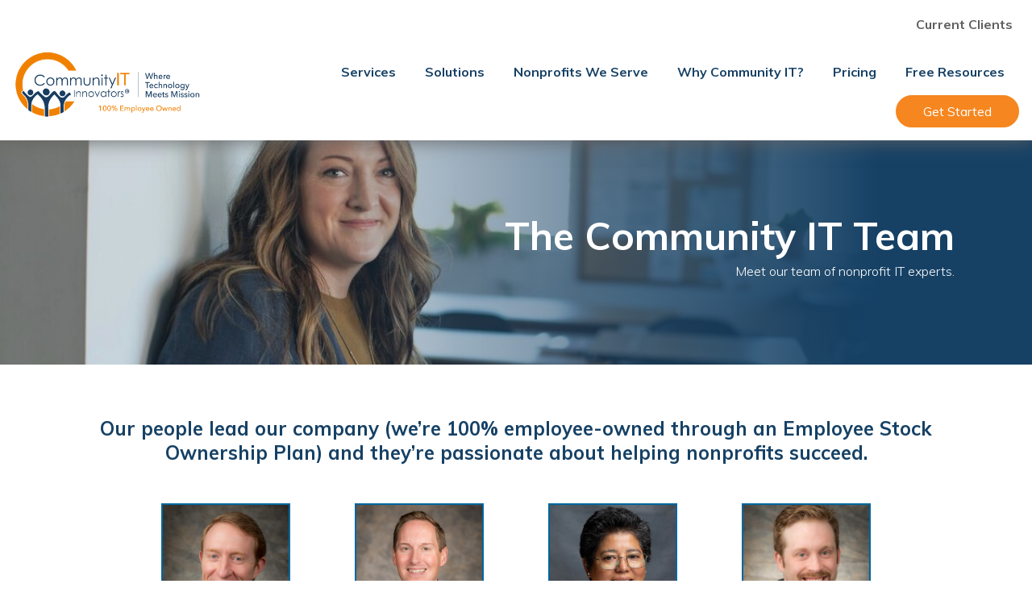

--- FILE ---
content_type: text/html; charset=UTF-8
request_url: https://communityit.com/the-community-it-team/
body_size: 14601
content:
<!DOCTYPE html>
<html lang="en">

<head>
	<meta charset="UTF-8">


	<meta name='robots' content='index, follow, max-image-preview:large, max-snippet:-1, max-video-preview:-1' />
	<style>img:is([sizes="auto" i], [sizes^="auto," i]) { contain-intrinsic-size: 3000px 1500px }</style>
	
	<!-- This site is optimized with the Yoast SEO Premium plugin v26.8 (Yoast SEO v26.8) - https://yoast.com/product/yoast-seo-premium-wordpress/ -->
	<title>Our Team | Outstanding IT Careers | Community IT Innovators</title>
	<meta name="description" content="Our people lead our company and they’re passionate about helping nonprofits succeed. Looking for an IT career? Join us." />
	<link rel="canonical" href="https://communityit.com/the-community-it-team/" />
	<meta property="og:locale" content="en_US" />
	<meta property="og:type" content="article" />
	<meta property="og:title" content="The Community IT Team" />
	<meta property="og:description" content="Our people lead our company and they’re passionate about helping nonprofits succeed. Looking for an IT career? Join us." />
	<meta property="og:url" content="https://communityit.com/the-community-it-team/" />
	<meta property="og:site_name" content="Community IT Innovators" />
	<meta property="article:publisher" content="https://www.facebook.com/CommunityITInnovators" />
	<meta property="article:modified_time" content="2025-09-09T18:36:56+00:00" />
	<meta property="og:image" content="https://communityit.com/wp-content/uploads/2025/09/woman-in-office-1200-e1757442992353.jpeg" />
	<meta property="og:image:width" content="1200" />
	<meta property="og:image:height" content="716" />
	<meta property="og:image:type" content="image/jpeg" />
	<meta name="twitter:card" content="summary_large_image" />
	<meta name="twitter:site" content="@CommunityIT" />
	<meta name="twitter:label1" content="Est. reading time" />
	<meta name="twitter:data1" content="1 minute" />
	<script type="application/ld+json" class="yoast-schema-graph">{"@context":"https://schema.org","@graph":[{"@type":"WebPage","@id":"https://communityit.com/the-community-it-team/","url":"https://communityit.com/the-community-it-team/","name":"Our Team | Outstanding IT Careers | Community IT Innovators","isPartOf":{"@id":"https://communityit.com/#website"},"primaryImageOfPage":{"@id":"https://communityit.com/the-community-it-team/#primaryimage"},"image":{"@id":"https://communityit.com/the-community-it-team/#primaryimage"},"thumbnailUrl":"https://communityit.com/wp-content/uploads/2025/09/woman-in-office-1200-e1757442992353.jpeg","datePublished":"2019-10-09T20:06:45+00:00","dateModified":"2025-09-09T18:36:56+00:00","description":"Our people lead our company and they’re passionate about helping nonprofits succeed. Looking for an IT career? Join us.","breadcrumb":{"@id":"https://communityit.com/the-community-it-team/#breadcrumb"},"inLanguage":"en-US","potentialAction":[{"@type":"ReadAction","target":["https://communityit.com/the-community-it-team/"]}]},{"@type":"ImageObject","inLanguage":"en-US","@id":"https://communityit.com/the-community-it-team/#primaryimage","url":"https://communityit.com/wp-content/uploads/2025/09/woman-in-office-1200-e1757442992353.jpeg","contentUrl":"https://communityit.com/wp-content/uploads/2025/09/woman-in-office-1200-e1757442992353.jpeg","width":1200,"height":716},{"@type":"BreadcrumbList","@id":"https://communityit.com/the-community-it-team/#breadcrumb","itemListElement":[{"@type":"ListItem","position":1,"name":"Home","item":"https://communityit.com/"},{"@type":"ListItem","position":2,"name":"The Community IT Team"}]},{"@type":"WebSite","@id":"https://communityit.com/#website","url":"https://communityit.com/","name":"Community IT Innovators","description":"IT Support for Nonprofits","publisher":{"@id":"https://communityit.com/#organization"},"potentialAction":[{"@type":"SearchAction","target":{"@type":"EntryPoint","urlTemplate":"https://communityit.com/?s={search_term_string}"},"query-input":{"@type":"PropertyValueSpecification","valueRequired":true,"valueName":"search_term_string"}}],"inLanguage":"en-US"},{"@type":"Organization","@id":"https://communityit.com/#organization","name":"Community IT Innovators","url":"https://communityit.com/","logo":{"@type":"ImageObject","inLanguage":"en-US","@id":"https://communityit.com/#/schema/logo/image/","url":"https://communityit.com/wp-content/uploads/2020/10/CIT-logo.png","contentUrl":"https://communityit.com/wp-content/uploads/2020/10/CIT-logo.png","width":326,"height":144,"caption":"Community IT Innovators"},"image":{"@id":"https://communityit.com/#/schema/logo/image/"},"sameAs":["https://www.facebook.com/CommunityITInnovators","https://x.com/CommunityIT","https://www.linkedin.com/company/community-it-innovators/","https://www.youtube.com/communityit","https://www.instagram.com/communityit/"]}]}</script>
	<!-- / Yoast SEO Premium plugin. -->


<link rel='dns-prefetch' href='//js.hs-scripts.com' />
<script type="text/javascript">
/* <![CDATA[ */
window._wpemojiSettings = {"baseUrl":"https:\/\/s.w.org\/images\/core\/emoji\/16.0.1\/72x72\/","ext":".png","svgUrl":"https:\/\/s.w.org\/images\/core\/emoji\/16.0.1\/svg\/","svgExt":".svg","source":{"concatemoji":"https:\/\/communityit.com\/wp-includes\/js\/wp-emoji-release.min.js?ver=6.8.3"}};
/*! This file is auto-generated */
!function(s,n){var o,i,e;function c(e){try{var t={supportTests:e,timestamp:(new Date).valueOf()};sessionStorage.setItem(o,JSON.stringify(t))}catch(e){}}function p(e,t,n){e.clearRect(0,0,e.canvas.width,e.canvas.height),e.fillText(t,0,0);var t=new Uint32Array(e.getImageData(0,0,e.canvas.width,e.canvas.height).data),a=(e.clearRect(0,0,e.canvas.width,e.canvas.height),e.fillText(n,0,0),new Uint32Array(e.getImageData(0,0,e.canvas.width,e.canvas.height).data));return t.every(function(e,t){return e===a[t]})}function u(e,t){e.clearRect(0,0,e.canvas.width,e.canvas.height),e.fillText(t,0,0);for(var n=e.getImageData(16,16,1,1),a=0;a<n.data.length;a++)if(0!==n.data[a])return!1;return!0}function f(e,t,n,a){switch(t){case"flag":return n(e,"\ud83c\udff3\ufe0f\u200d\u26a7\ufe0f","\ud83c\udff3\ufe0f\u200b\u26a7\ufe0f")?!1:!n(e,"\ud83c\udde8\ud83c\uddf6","\ud83c\udde8\u200b\ud83c\uddf6")&&!n(e,"\ud83c\udff4\udb40\udc67\udb40\udc62\udb40\udc65\udb40\udc6e\udb40\udc67\udb40\udc7f","\ud83c\udff4\u200b\udb40\udc67\u200b\udb40\udc62\u200b\udb40\udc65\u200b\udb40\udc6e\u200b\udb40\udc67\u200b\udb40\udc7f");case"emoji":return!a(e,"\ud83e\udedf")}return!1}function g(e,t,n,a){var r="undefined"!=typeof WorkerGlobalScope&&self instanceof WorkerGlobalScope?new OffscreenCanvas(300,150):s.createElement("canvas"),o=r.getContext("2d",{willReadFrequently:!0}),i=(o.textBaseline="top",o.font="600 32px Arial",{});return e.forEach(function(e){i[e]=t(o,e,n,a)}),i}function t(e){var t=s.createElement("script");t.src=e,t.defer=!0,s.head.appendChild(t)}"undefined"!=typeof Promise&&(o="wpEmojiSettingsSupports",i=["flag","emoji"],n.supports={everything:!0,everythingExceptFlag:!0},e=new Promise(function(e){s.addEventListener("DOMContentLoaded",e,{once:!0})}),new Promise(function(t){var n=function(){try{var e=JSON.parse(sessionStorage.getItem(o));if("object"==typeof e&&"number"==typeof e.timestamp&&(new Date).valueOf()<e.timestamp+604800&&"object"==typeof e.supportTests)return e.supportTests}catch(e){}return null}();if(!n){if("undefined"!=typeof Worker&&"undefined"!=typeof OffscreenCanvas&&"undefined"!=typeof URL&&URL.createObjectURL&&"undefined"!=typeof Blob)try{var e="postMessage("+g.toString()+"("+[JSON.stringify(i),f.toString(),p.toString(),u.toString()].join(",")+"));",a=new Blob([e],{type:"text/javascript"}),r=new Worker(URL.createObjectURL(a),{name:"wpTestEmojiSupports"});return void(r.onmessage=function(e){c(n=e.data),r.terminate(),t(n)})}catch(e){}c(n=g(i,f,p,u))}t(n)}).then(function(e){for(var t in e)n.supports[t]=e[t],n.supports.everything=n.supports.everything&&n.supports[t],"flag"!==t&&(n.supports.everythingExceptFlag=n.supports.everythingExceptFlag&&n.supports[t]);n.supports.everythingExceptFlag=n.supports.everythingExceptFlag&&!n.supports.flag,n.DOMReady=!1,n.readyCallback=function(){n.DOMReady=!0}}).then(function(){return e}).then(function(){var e;n.supports.everything||(n.readyCallback(),(e=n.source||{}).concatemoji?t(e.concatemoji):e.wpemoji&&e.twemoji&&(t(e.twemoji),t(e.wpemoji)))}))}((window,document),window._wpemojiSettings);
/* ]]> */
</script>
<style id='wp-emoji-styles-inline-css' type='text/css'>

	img.wp-smiley, img.emoji {
		display: inline !important;
		border: none !important;
		box-shadow: none !important;
		height: 1em !important;
		width: 1em !important;
		margin: 0 0.07em !important;
		vertical-align: -0.1em !important;
		background: none !important;
		padding: 0 !important;
	}
</style>
<link rel='stylesheet' id='wp-block-library-css' href='https://communityit.com/wp-includes/css/dist/block-library/style.min.css?ver=6.8.3' type='text/css' media='all' />
<style id='classic-theme-styles-inline-css' type='text/css'>
/*! This file is auto-generated */
.wp-block-button__link{color:#fff;background-color:#32373c;border-radius:9999px;box-shadow:none;text-decoration:none;padding:calc(.667em + 2px) calc(1.333em + 2px);font-size:1.125em}.wp-block-file__button{background:#32373c;color:#fff;text-decoration:none}
</style>
<style id='global-styles-inline-css' type='text/css'>
:root{--wp--preset--aspect-ratio--square: 1;--wp--preset--aspect-ratio--4-3: 4/3;--wp--preset--aspect-ratio--3-4: 3/4;--wp--preset--aspect-ratio--3-2: 3/2;--wp--preset--aspect-ratio--2-3: 2/3;--wp--preset--aspect-ratio--16-9: 16/9;--wp--preset--aspect-ratio--9-16: 9/16;--wp--preset--color--black: #000000;--wp--preset--color--cyan-bluish-gray: #abb8c3;--wp--preset--color--white: #ffffff;--wp--preset--color--pale-pink: #f78da7;--wp--preset--color--vivid-red: #cf2e2e;--wp--preset--color--luminous-vivid-orange: #ff6900;--wp--preset--color--luminous-vivid-amber: #fcb900;--wp--preset--color--light-green-cyan: #7bdcb5;--wp--preset--color--vivid-green-cyan: #00d084;--wp--preset--color--pale-cyan-blue: #8ed1fc;--wp--preset--color--vivid-cyan-blue: #0693e3;--wp--preset--color--vivid-purple: #9b51e0;--wp--preset--gradient--vivid-cyan-blue-to-vivid-purple: linear-gradient(135deg,rgba(6,147,227,1) 0%,rgb(155,81,224) 100%);--wp--preset--gradient--light-green-cyan-to-vivid-green-cyan: linear-gradient(135deg,rgb(122,220,180) 0%,rgb(0,208,130) 100%);--wp--preset--gradient--luminous-vivid-amber-to-luminous-vivid-orange: linear-gradient(135deg,rgba(252,185,0,1) 0%,rgba(255,105,0,1) 100%);--wp--preset--gradient--luminous-vivid-orange-to-vivid-red: linear-gradient(135deg,rgba(255,105,0,1) 0%,rgb(207,46,46) 100%);--wp--preset--gradient--very-light-gray-to-cyan-bluish-gray: linear-gradient(135deg,rgb(238,238,238) 0%,rgb(169,184,195) 100%);--wp--preset--gradient--cool-to-warm-spectrum: linear-gradient(135deg,rgb(74,234,220) 0%,rgb(151,120,209) 20%,rgb(207,42,186) 40%,rgb(238,44,130) 60%,rgb(251,105,98) 80%,rgb(254,248,76) 100%);--wp--preset--gradient--blush-light-purple: linear-gradient(135deg,rgb(255,206,236) 0%,rgb(152,150,240) 100%);--wp--preset--gradient--blush-bordeaux: linear-gradient(135deg,rgb(254,205,165) 0%,rgb(254,45,45) 50%,rgb(107,0,62) 100%);--wp--preset--gradient--luminous-dusk: linear-gradient(135deg,rgb(255,203,112) 0%,rgb(199,81,192) 50%,rgb(65,88,208) 100%);--wp--preset--gradient--pale-ocean: linear-gradient(135deg,rgb(255,245,203) 0%,rgb(182,227,212) 50%,rgb(51,167,181) 100%);--wp--preset--gradient--electric-grass: linear-gradient(135deg,rgb(202,248,128) 0%,rgb(113,206,126) 100%);--wp--preset--gradient--midnight: linear-gradient(135deg,rgb(2,3,129) 0%,rgb(40,116,252) 100%);--wp--preset--font-size--small: 13px;--wp--preset--font-size--medium: 20px;--wp--preset--font-size--large: 36px;--wp--preset--font-size--x-large: 42px;--wp--preset--spacing--20: 0.44rem;--wp--preset--spacing--30: 0.67rem;--wp--preset--spacing--40: 1rem;--wp--preset--spacing--50: 1.5rem;--wp--preset--spacing--60: 2.25rem;--wp--preset--spacing--70: 3.38rem;--wp--preset--spacing--80: 5.06rem;--wp--preset--shadow--natural: 6px 6px 9px rgba(0, 0, 0, 0.2);--wp--preset--shadow--deep: 12px 12px 50px rgba(0, 0, 0, 0.4);--wp--preset--shadow--sharp: 6px 6px 0px rgba(0, 0, 0, 0.2);--wp--preset--shadow--outlined: 6px 6px 0px -3px rgba(255, 255, 255, 1), 6px 6px rgba(0, 0, 0, 1);--wp--preset--shadow--crisp: 6px 6px 0px rgba(0, 0, 0, 1);}:where(.is-layout-flex){gap: 0.5em;}:where(.is-layout-grid){gap: 0.5em;}body .is-layout-flex{display: flex;}.is-layout-flex{flex-wrap: wrap;align-items: center;}.is-layout-flex > :is(*, div){margin: 0;}body .is-layout-grid{display: grid;}.is-layout-grid > :is(*, div){margin: 0;}:where(.wp-block-columns.is-layout-flex){gap: 2em;}:where(.wp-block-columns.is-layout-grid){gap: 2em;}:where(.wp-block-post-template.is-layout-flex){gap: 1.25em;}:where(.wp-block-post-template.is-layout-grid){gap: 1.25em;}.has-black-color{color: var(--wp--preset--color--black) !important;}.has-cyan-bluish-gray-color{color: var(--wp--preset--color--cyan-bluish-gray) !important;}.has-white-color{color: var(--wp--preset--color--white) !important;}.has-pale-pink-color{color: var(--wp--preset--color--pale-pink) !important;}.has-vivid-red-color{color: var(--wp--preset--color--vivid-red) !important;}.has-luminous-vivid-orange-color{color: var(--wp--preset--color--luminous-vivid-orange) !important;}.has-luminous-vivid-amber-color{color: var(--wp--preset--color--luminous-vivid-amber) !important;}.has-light-green-cyan-color{color: var(--wp--preset--color--light-green-cyan) !important;}.has-vivid-green-cyan-color{color: var(--wp--preset--color--vivid-green-cyan) !important;}.has-pale-cyan-blue-color{color: var(--wp--preset--color--pale-cyan-blue) !important;}.has-vivid-cyan-blue-color{color: var(--wp--preset--color--vivid-cyan-blue) !important;}.has-vivid-purple-color{color: var(--wp--preset--color--vivid-purple) !important;}.has-black-background-color{background-color: var(--wp--preset--color--black) !important;}.has-cyan-bluish-gray-background-color{background-color: var(--wp--preset--color--cyan-bluish-gray) !important;}.has-white-background-color{background-color: var(--wp--preset--color--white) !important;}.has-pale-pink-background-color{background-color: var(--wp--preset--color--pale-pink) !important;}.has-vivid-red-background-color{background-color: var(--wp--preset--color--vivid-red) !important;}.has-luminous-vivid-orange-background-color{background-color: var(--wp--preset--color--luminous-vivid-orange) !important;}.has-luminous-vivid-amber-background-color{background-color: var(--wp--preset--color--luminous-vivid-amber) !important;}.has-light-green-cyan-background-color{background-color: var(--wp--preset--color--light-green-cyan) !important;}.has-vivid-green-cyan-background-color{background-color: var(--wp--preset--color--vivid-green-cyan) !important;}.has-pale-cyan-blue-background-color{background-color: var(--wp--preset--color--pale-cyan-blue) !important;}.has-vivid-cyan-blue-background-color{background-color: var(--wp--preset--color--vivid-cyan-blue) !important;}.has-vivid-purple-background-color{background-color: var(--wp--preset--color--vivid-purple) !important;}.has-black-border-color{border-color: var(--wp--preset--color--black) !important;}.has-cyan-bluish-gray-border-color{border-color: var(--wp--preset--color--cyan-bluish-gray) !important;}.has-white-border-color{border-color: var(--wp--preset--color--white) !important;}.has-pale-pink-border-color{border-color: var(--wp--preset--color--pale-pink) !important;}.has-vivid-red-border-color{border-color: var(--wp--preset--color--vivid-red) !important;}.has-luminous-vivid-orange-border-color{border-color: var(--wp--preset--color--luminous-vivid-orange) !important;}.has-luminous-vivid-amber-border-color{border-color: var(--wp--preset--color--luminous-vivid-amber) !important;}.has-light-green-cyan-border-color{border-color: var(--wp--preset--color--light-green-cyan) !important;}.has-vivid-green-cyan-border-color{border-color: var(--wp--preset--color--vivid-green-cyan) !important;}.has-pale-cyan-blue-border-color{border-color: var(--wp--preset--color--pale-cyan-blue) !important;}.has-vivid-cyan-blue-border-color{border-color: var(--wp--preset--color--vivid-cyan-blue) !important;}.has-vivid-purple-border-color{border-color: var(--wp--preset--color--vivid-purple) !important;}.has-vivid-cyan-blue-to-vivid-purple-gradient-background{background: var(--wp--preset--gradient--vivid-cyan-blue-to-vivid-purple) !important;}.has-light-green-cyan-to-vivid-green-cyan-gradient-background{background: var(--wp--preset--gradient--light-green-cyan-to-vivid-green-cyan) !important;}.has-luminous-vivid-amber-to-luminous-vivid-orange-gradient-background{background: var(--wp--preset--gradient--luminous-vivid-amber-to-luminous-vivid-orange) !important;}.has-luminous-vivid-orange-to-vivid-red-gradient-background{background: var(--wp--preset--gradient--luminous-vivid-orange-to-vivid-red) !important;}.has-very-light-gray-to-cyan-bluish-gray-gradient-background{background: var(--wp--preset--gradient--very-light-gray-to-cyan-bluish-gray) !important;}.has-cool-to-warm-spectrum-gradient-background{background: var(--wp--preset--gradient--cool-to-warm-spectrum) !important;}.has-blush-light-purple-gradient-background{background: var(--wp--preset--gradient--blush-light-purple) !important;}.has-blush-bordeaux-gradient-background{background: var(--wp--preset--gradient--blush-bordeaux) !important;}.has-luminous-dusk-gradient-background{background: var(--wp--preset--gradient--luminous-dusk) !important;}.has-pale-ocean-gradient-background{background: var(--wp--preset--gradient--pale-ocean) !important;}.has-electric-grass-gradient-background{background: var(--wp--preset--gradient--electric-grass) !important;}.has-midnight-gradient-background{background: var(--wp--preset--gradient--midnight) !important;}.has-small-font-size{font-size: var(--wp--preset--font-size--small) !important;}.has-medium-font-size{font-size: var(--wp--preset--font-size--medium) !important;}.has-large-font-size{font-size: var(--wp--preset--font-size--large) !important;}.has-x-large-font-size{font-size: var(--wp--preset--font-size--x-large) !important;}
:where(.wp-block-post-template.is-layout-flex){gap: 1.25em;}:where(.wp-block-post-template.is-layout-grid){gap: 1.25em;}
:where(.wp-block-columns.is-layout-flex){gap: 2em;}:where(.wp-block-columns.is-layout-grid){gap: 2em;}
:root :where(.wp-block-pullquote){font-size: 1.5em;line-height: 1.6;}
</style>
<link rel='stylesheet' id='communityit_main_styles-css' href='https://communityit.com/wp-content/themes/CommunityIT-dev/style.css?ver=16' type='text/css' media='all' />
<script type="text/javascript" src="https://communityit.com/wp-includes/js/jquery/jquery.min.js?ver=3.7.1" id="jquery-core-js"></script>
<script type="text/javascript" src="https://communityit.com/wp-includes/js/jquery/jquery-migrate.min.js?ver=3.4.1" id="jquery-migrate-js"></script>
<link rel="https://api.w.org/" href="https://communityit.com/wp-json/" /><link rel="alternate" title="JSON" type="application/json" href="https://communityit.com/wp-json/wp/v2/pages/319" /><link rel="EditURI" type="application/rsd+xml" title="RSD" href="https://communityit.com/xmlrpc.php?rsd" />
<meta name="generator" content="WordPress 6.8.3" />
<link rel='shortlink' href='https://communityit.com/?p=319' />
<link rel="alternate" title="oEmbed (JSON)" type="application/json+oembed" href="https://communityit.com/wp-json/oembed/1.0/embed?url=https%3A%2F%2Fcommunityit.com%2Fthe-community-it-team%2F" />
<link rel="alternate" title="oEmbed (XML)" type="text/xml+oembed" href="https://communityit.com/wp-json/oembed/1.0/embed?url=https%3A%2F%2Fcommunityit.com%2Fthe-community-it-team%2F&#038;format=xml" />

<!-- Google Tag Manager -->
<script>(function(w,d,s,l,i){w[l]=w[l]||[];w[l].push({'gtm.start':
new Date().getTime(),event:'gtm.js'});var f=d.getElementsByTagName(s)[0],
j=d.createElement(s),dl=l!='dataLayer'?'&l='+l:'';j.async=true;j.src=
'https://www.googletagmanager.com/gtm.js?id='+i+dl;f.parentNode.insertBefore(j,f);
})(window,document,'script','dataLayer','GTM-WBRBLTW');</script>
<!-- End Google Tag Manager -->

<!-- Google tag (gtag.js) -->
<script async src="https://www.googletagmanager.com/gtag/js?id=G-QM4KEHJXWN"></script>
<script>
  window.dataLayer = window.dataLayer || [];
  function gtag(){dataLayer.push(arguments);}
  gtag('js', new Date());

  gtag('config', 'G-QM4KEHJXWN');
</script>			<!-- DO NOT COPY THIS SNIPPET! Start of Page Analytics Tracking for HubSpot WordPress plugin v11.3.37-->
			<script class="hsq-set-content-id" data-content-id="standard-page">
				var _hsq = _hsq || [];
				_hsq.push(["setContentType", "standard-page"]);
			</script>
			<!-- DO NOT COPY THIS SNIPPET! End of Page Analytics Tracking for HubSpot WordPress plugin -->
			<!-- Stream WordPress user activity plugin v4.1.1 -->
<link rel="icon" href="https://communityit.com/wp-content/uploads/2019/10/cropped-CITI-favicon-32x32.png" sizes="32x32" />
<link rel="icon" href="https://communityit.com/wp-content/uploads/2019/10/cropped-CITI-favicon-192x192.png" sizes="192x192" />
<link rel="apple-touch-icon" href="https://communityit.com/wp-content/uploads/2019/10/cropped-CITI-favicon-180x180.png" />
<meta name="msapplication-TileImage" content="https://communityit.com/wp-content/uploads/2019/10/cropped-CITI-favicon-270x270.png" />
		<style type="text/css" id="wp-custom-css">
			.quote-section {
    background: #EEEEEE;
}
.msp-testimonail p {
    font-size: 22px;
    color: #5E5E5E;
    font-weight: 600;
    line-height: 1.4em;
    margin-bottom: 30px;
    font-style: italic;
}
.msp-testimonail h4 {
    color: #164165;
    font-size: 25px;
    margin-bottom: 0px !important;
}
.msp-testimonail h5 {
    margin: 5px 0px;
    color: #F6861F;
    font-size: 13px !important;
}

section.page-id-20217 {
    display: none;
}

.wp-block-media-text img {
    max-height: 18rem;
}
.main-links li ul li {
    background-color: rgba(0, 102, 158, 0.95) !important;
}
body .section .contain-body-copy .team-module a {
    color: #164165;
}
body .section .contain-body-copy a {
    color: #f28e18;
}

 
.footer-container img {
    max-height: 4rem !important;
}
body .homepage-banner-content h3 {
    color: #f6861f;
}
body .logo-stripe, body .btn-blue, body .wp-block-button__link, body #main-footer {
    background-color: #164165;
}
body .main-links li ul li {
    background-color: rgb(22 65 101 / 90%) !important;
}

body .pagination a.next,body .pagination a.prev {
 
    background-color: #164165;
 
}

body .main-links li {

	color:#164165;
}
body .content-card {
 
    border: 2px solid #164165;
 
}
body .card-icon {
 
    border-right: 2px solid #164165;
 
}
body h3, body h4,body h5, body h6, body .blue, body .card-content h4 {
	color:#164165;
}
body .btn-primary {
    color: #ffffff;
    background-color: #F6861F;
    border: 2px solid #F6861F;
}
body table th:nth-child(3) .heading {
    background: #164165;
}
body .gradient-screen {
    background: rgb(22, 65, 101);
    background: -webkit-linear-gradient(bottom, rgba(22, 65, 101, 0.85) 0%, rgba(0, 102, 158, 0.85) 100%);
    background: -o-linear-gradient(bottom, rgba(22, 65, 101, 0.85) 0%, rgba(0, 102, 158, 0.85) 100%);
    background: linear-gradient(to top, rgba(22, 65, 101, 0.85) 0%, rgba(22, 65, 101, 0.85) 100%);
}
body .sign-up h3 {
	color:F6861F;
}
body .transparent-gradient-overlay {
    background: rgba(22, 65, 101, 0.6);
    background: -webkit-linear-gradient(left, rgba(22, 65, 101, 0.2) 30%, rgba(22, 65, 101, 1) 85%);
    background: -o-linear-gradient(left, rgba(22, 65, 101, 0.2) 30%, rgba(22, 65, 101, 1) 85%);
    background: linear-gradient(to right, rgba(22, 65, 101, 0.2) 30%, rgba(22, 65, 101, 1) 85		</style>
			

	<meta http-equiv="x-ua-compatible" content="IE=edge">
	<meta charset="utf-8">
	<meta name="description" content="" />
	<meta name="viewport" content="width=device-width,height=device-height,user-scalable=no,initial-scale=1.0,maximum-scale=1.0,minimum-scale=1.0">
	<meta name="apple-mobile-web-app-capable" content="yes">
	<meta name="apple-mobile-web-app-status-bar-style" content="black">
	<meta http-equiv="cleartype" content="on">
	<!-- android -->
	<meta name="mobile-web-app-capable" content="yes">
	<!-- iOS -->
	<meta name="apple-mobile-web-app-capable" content="yes">
	<meta name="apple-mobile-web-app-status-bar-style" content="translucent-black">
	<meta name="apple-mobile-web-app-title" content="Wormald">

	<link href="https://fonts.googleapis.com/css?family=Muli:300,400,700&display=swap" rel="stylesheet">
	<script>window.lazyLoadOptions = {};</script>

</head>

<body>
<script
  async
  src="https://cdn.jsdelivr.net/npm/vanilla-lazyload@17.8.3/dist/lazyload.min.js"
></script>

	<header id="navigation">

		<!-- MOBILE NAV -->
		<div class="hamburger-nav-links closed" id="mobileNav">
			<div class="menu-mobile-nav-container"><ul id="menu-mobile-nav" class="menu"><li id="menu-item-31" class="menu-item menu-item-type-post_type menu-item-object-page menu-item-31"><a href="https://communityit.com/get-started/">Contact Us</a></li>
<li id="menu-item-10684" class="menu-item menu-item-type-post_type menu-item-object-page menu-item-10684"><a href="https://communityit.com/support/">Client Support</a></li>
<li id="menu-item-36" class="menu-item menu-item-type-post_type menu-item-object-page menu-item-36"><a href="https://communityit.com/managed-it/">Managed IT</a></li>
<li id="menu-item-15750" class="menu-item menu-item-type-post_type menu-item-object-page menu-item-15750"><a href="https://communityit.com/co-managed-supplemental-it/">Co-Managed IT</a></li>
<li id="menu-item-15751" class="menu-item menu-item-type-post_type menu-item-object-page menu-item-15751"><a href="https://communityit.com/cybersecurity/">Cybersecurity</a></li>
<li id="menu-item-10650" class="menu-item menu-item-type-post_type menu-item-object-page menu-item-10650"><a href="https://communityit.com/webinars/">Webinars</a></li>
<li id="menu-item-10651" class="menu-item menu-item-type-post_type menu-item-object-page menu-item-10651"><a href="https://communityit.com/tech-insights/">Blog</a></li>
<li id="menu-item-14305" class="menu-item menu-item-type-post_type menu-item-object-page menu-item-14305"><a href="https://communityit.com/video/">YouTube Video</a></li>
<li id="menu-item-11445" class="menu-item menu-item-type-post_type menu-item-object-page menu-item-11445"><a href="https://communityit.com/case-studies/">Case Studies</a></li>
<li id="menu-item-20213" class="menu-item menu-item-type-post_type menu-item-object-page menu-item-20213"><a href="https://communityit.com/governance/">Governance</a></li>
<li id="menu-item-20234" class="menu-item menu-item-type-post_type menu-item-object-page menu-item-20234"><a href="https://communityit.com/training/">Training</a></li>
<li id="menu-item-14304" class="menu-item menu-item-type-post_type menu-item-object-page menu-item-14304"><a href="https://communityit.com/podcast/">Podcast</a></li>
<li id="menu-item-22085" class="menu-item menu-item-type-custom menu-item-object-custom menu-item-22085"><a href="https://communityit.com/nonprofit-ai-podcast/">AI Podcast</a></li>
<li id="menu-item-20214" class="menu-item menu-item-type-post_type menu-item-object-page menu-item-20214"><a href="https://communityit.com/leadership/">Leadership</a></li>
<li id="menu-item-20209" class="menu-item menu-item-type-post_type menu-item-object-page menu-item-20209"><a href="https://communityit.com/mac-for-nonprofits/">Macs</a></li>
<li id="menu-item-20210" class="menu-item menu-item-type-post_type menu-item-object-page menu-item-20210"><a href="https://communityit.com/microsoft-tools-for-nonprofits/">Microsoft Tools for Nonprofits</a></li>
<li id="menu-item-20211" class="menu-item menu-item-type-post_type menu-item-object-page menu-item-20211"><a href="https://communityit.com/google-tools-for-nonprofits/">Google Tools for Nonprofits</a></li>
<li id="menu-item-33" class="menu-item menu-item-type-post_type menu-item-object-page current-menu-ancestor current-menu-parent current_page_parent current_page_ancestor menu-item-has-children menu-item-33"><a href="https://communityit.com/why-community-it/">Why Community IT?</a>
<ul class="sub-menu">
	<li id="menu-item-19606" class="menu-item menu-item-type-post_type menu-item-object-page menu-item-19606"><a href="https://communityit.com/careers/">Careers</a></li>
	<li id="menu-item-11544" class="menu-item menu-item-type-post_type menu-item-object-page menu-item-11544"><a href="https://communityit.com/why-community-it/our-story/">History</a></li>
	<li id="menu-item-436" class="menu-item menu-item-type-post_type menu-item-object-page current-menu-item page_item page-item-319 current_page_item menu-item-436"><a href="https://communityit.com/the-community-it-team/" aria-current="page">The Community IT Team</a></li>
	<li id="menu-item-14547" class="menu-item menu-item-type-post_type menu-item-object-page menu-item-14547"><a href="https://communityit.com/community-it-voices/">Voices</a></li>
</ul>
</li>
<li id="menu-item-10487" class="menu-item menu-item-type-custom menu-item-object-custom menu-item-has-children menu-item-10487"><a href="#">Solutions</a>
<ul class="sub-menu">
	<li id="menu-item-16458" class="menu-item menu-item-type-post_type menu-item-object-page menu-item-16458"><a href="https://communityit.com/remote-it/">Remote IT</a></li>
	<li id="menu-item-413" class="menu-item menu-item-type-post_type menu-item-object-page menu-item-413"><a href="https://communityit.com/endpoint-management/">Endpoint Management</a></li>
	<li id="menu-item-15696" class="menu-item menu-item-type-post_type menu-item-object-page menu-item-15696"><a href="https://communityit.com/all-mac-hybrid-enterprise-management/">Mac Enterprise Management</a></li>
	<li id="menu-item-409" class="menu-item menu-item-type-post_type menu-item-object-page menu-item-409"><a href="https://communityit.com/cloud-management/">Cloud Management</a></li>
	<li id="menu-item-421" class="menu-item menu-item-type-post_type menu-item-object-page menu-item-421"><a href="https://communityit.com/network-management/">Network Management</a></li>
	<li id="menu-item-11545" class="menu-item menu-item-type-post_type menu-item-object-page menu-item-11545"><a href="https://communityit.com/managed-backups/">Managed Backups</a></li>
	<li id="menu-item-16714" class="menu-item menu-item-type-post_type menu-item-object-page menu-item-16714"><a href="https://communityit.com/help-desk/">Help Desk</a></li>
	<li id="menu-item-432" class="menu-item menu-item-type-post_type menu-item-object-page menu-item-432"><a href="https://communityit.com/training-technology-adoption/">Training &#038; Technology Adoption</a></li>
	<li id="menu-item-418" class="menu-item menu-item-type-post_type menu-item-object-page menu-item-418"><a href="https://communityit.com/it-planning/">Nonprofit Technology Consulting &#038; Strategy</a></li>
</ul>
</li>
<li id="menu-item-12072" class="menu-item menu-item-type-post_type menu-item-object-page menu-item-12072"><a href="https://communityit.com/managed-it-services-pricing/">Managed IT Pricing</a></li>
<li id="menu-item-20344" class="menu-item menu-item-type-post_type menu-item-object-page menu-item-20344"><a href="https://communityit.com/managed-security-services-pricing/">Managed Security Pricing</a></li>
</ul></div>		</div>



		<div class="all-nav-items">
			<div>
				<a href="https://communityit.com" title="">
					<img class="company-logo" src="/wp-content/uploads/2024/01/2cit-logo-tagline-PMS-2-color.png" alt="" />
				</a>
			</div>
			<nav class="main-nav">
				<ul class="uber-nav">
					<li class="nav-item"><a href="/support">Current Clients</a></li>
				</ul>
				<ul id="menu-main-navigation" class="main-links"><li id="menu-item-15748" class="menu-item menu-item-type-custom menu-item-object-custom menu-item-has-children menu-item-15748"><a href="#">Services</a>
<ul class="sub-menu">
	<li id="menu-item-15747" class="menu-item menu-item-type-post_type menu-item-object-page menu-item-15747"><a href="https://communityit.com/managed-it/">Managed IT</a></li>
	<li id="menu-item-15745" class="menu-item menu-item-type-post_type menu-item-object-page menu-item-15745"><a href="https://communityit.com/co-managed-supplemental-it/">Co-Managed IT</a></li>
	<li id="menu-item-15746" class="menu-item menu-item-type-post_type menu-item-object-page menu-item-15746"><a href="https://communityit.com/cybersecurity/">Cybersecurity</a></li>
</ul>
</li>
<li id="menu-item-10361" class="menu-item menu-item-type-custom menu-item-object-custom menu-item-has-children menu-item-10361"><a href="#">Solutions</a>
<ul class="sub-menu">
	<li id="menu-item-386" class="menu-item menu-item-type-post_type menu-item-object-page menu-item-386"><a href="https://communityit.com/cybersecurity/">Cybersecurity</a></li>
	<li id="menu-item-16455" class="menu-item menu-item-type-post_type menu-item-object-page menu-item-16455"><a href="https://communityit.com/remote-it/">Remote IT</a></li>
	<li id="menu-item-390" class="menu-item menu-item-type-post_type menu-item-object-page menu-item-390"><a href="https://communityit.com/endpoint-management/">Endpoint Management</a></li>
	<li id="menu-item-15698" class="menu-item menu-item-type-post_type menu-item-object-page menu-item-15698"><a href="https://communityit.com/all-mac-hybrid-enterprise-management/">Mac Enterprise Management</a></li>
	<li id="menu-item-387" class="menu-item menu-item-type-post_type menu-item-object-page menu-item-387"><a href="https://communityit.com/cloud-management/">Cloud Management</a></li>
	<li id="menu-item-391" class="menu-item menu-item-type-post_type menu-item-object-page menu-item-391"><a href="https://communityit.com/network-management/">Network Management</a></li>
	<li id="menu-item-389" class="menu-item menu-item-type-post_type menu-item-object-page menu-item-389"><a href="https://communityit.com/managed-backups/">Managed Backups</a></li>
	<li id="menu-item-16715" class="menu-item menu-item-type-post_type menu-item-object-page menu-item-16715"><a href="https://communityit.com/help-desk/">Help Desk</a></li>
	<li id="menu-item-392" class="menu-item menu-item-type-post_type menu-item-object-page menu-item-392"><a href="https://communityit.com/training-technology-adoption/">Training &#038; Technology Adoption</a></li>
	<li id="menu-item-388" class="menu-item menu-item-type-post_type menu-item-object-page menu-item-388"><a href="https://communityit.com/it-planning/">Nonprofit Technology Consulting &#038; Strategy</a></li>
</ul>
</li>
<li id="menu-item-10360" class="menu-item menu-item-type-custom menu-item-object-custom menu-item-has-children menu-item-10360"><a href="#">Nonprofits We Serve</a>
<ul class="sub-menu">
	<li id="menu-item-393" class="menu-item menu-item-type-post_type menu-item-object-page menu-item-393"><a href="https://communityit.com/social-services/">Social Services</a></li>
	<li id="menu-item-394" class="menu-item menu-item-type-post_type menu-item-object-page menu-item-394"><a href="https://communityit.com/advocacy/">Advocacy</a></li>
	<li id="menu-item-401" class="menu-item menu-item-type-post_type menu-item-object-page menu-item-401"><a href="https://communityit.com/public-policy-research/">Public Policy &#038; Research</a></li>
	<li id="menu-item-396" class="menu-item menu-item-type-post_type menu-item-object-page menu-item-396"><a href="https://communityit.com/community-based-organizations/">Community-Based Organizations</a></li>
	<li id="menu-item-399" class="menu-item menu-item-type-post_type menu-item-object-page menu-item-399"><a href="https://communityit.com/healthcare/">Healthcare</a></li>
	<li id="menu-item-397" class="menu-item menu-item-type-post_type menu-item-object-page menu-item-397"><a href="https://communityit.com/education/">Education</a></li>
	<li id="menu-item-395" class="menu-item menu-item-type-post_type menu-item-object-page menu-item-395"><a href="https://communityit.com/associations/">Associations</a></li>
	<li id="menu-item-398" class="menu-item menu-item-type-post_type menu-item-object-page menu-item-398"><a href="https://communityit.com/foundations/">Foundations</a></li>
	<li id="menu-item-400" class="menu-item menu-item-type-post_type menu-item-object-page menu-item-400"><a href="https://communityit.com/international-ngos/">International NGOs</a></li>
	<li id="menu-item-16456" class="menu-item menu-item-type-post_type menu-item-object-page menu-item-16456"><a href="https://communityit.com/work-from-home/">Remote Staff or Hybrid Office</a></li>
</ul>
</li>
<li id="menu-item-10606" class="menu-item menu-item-type-custom menu-item-object-custom current-menu-ancestor current-menu-parent menu-item-has-children menu-item-10606"><a href="#">Why Community IT?</a>
<ul class="sub-menu">
	<li id="menu-item-402" class="menu-item menu-item-type-post_type menu-item-object-page menu-item-402"><a href="https://communityit.com/why-community-it/">Why Community IT?</a></li>
	<li id="menu-item-10813" class="menu-item menu-item-type-post_type menu-item-object-page menu-item-10813"><a href="https://communityit.com/why-community-it/our-story/">History</a></li>
	<li id="menu-item-17593" class="menu-item menu-item-type-post_type menu-item-object-page menu-item-17593"><a href="https://communityit.com/case-studies/">Case Studies</a></li>
	<li id="menu-item-21056" class="menu-item menu-item-type-post_type menu-item-object-page menu-item-21056"><a href="https://communityit.com/careers/">Careers</a></li>
	<li id="menu-item-17592" class="menu-item menu-item-type-post_type menu-item-object-page menu-item-17592"><a href="https://communityit.com/community-it-voices/">Community IT Voices</a></li>
	<li id="menu-item-437" class="menu-item menu-item-type-post_type menu-item-object-page current-menu-item page_item page-item-319 current_page_item menu-item-437"><a href="https://communityit.com/the-community-it-team/" aria-current="page">The Community IT Team</a></li>
</ul>
</li>
<li id="menu-item-12071" class="menu-item menu-item-type-post_type menu-item-object-page menu-item-has-children menu-item-12071"><a href="https://communityit.com/managed-it-services-pricing/">Pricing</a>
<ul class="sub-menu">
	<li id="menu-item-20340" class="menu-item menu-item-type-post_type menu-item-object-page menu-item-20340"><a href="https://communityit.com/managed-it-services-pricing/">Managed IT</a></li>
	<li id="menu-item-20339" class="menu-item menu-item-type-post_type menu-item-object-page menu-item-20339"><a href="https://communityit.com/managed-security-services-pricing/">Managed Security</a></li>
</ul>
</li>
<li id="menu-item-10644" class="menu-item menu-item-type-custom menu-item-object-custom menu-item-has-children menu-item-10644"><a href="#">Free Resources</a>
<ul class="sub-menu">
	<li id="menu-item-10949" class="menu-item menu-item-type-post_type menu-item-object-page menu-item-10949"><a href="https://communityit.com/resources/">All Resources</a></li>
	<li id="menu-item-10646" class="menu-item menu-item-type-post_type menu-item-object-page menu-item-10646"><a href="https://communityit.com/tech-insights/">Blog</a></li>
	<li id="menu-item-10645" class="menu-item menu-item-type-post_type menu-item-object-page menu-item-10645"><a href="https://communityit.com/webinars/">Webinars</a></li>
	<li id="menu-item-11301" class="menu-item menu-item-type-post_type menu-item-object-page menu-item-11301"><a href="https://communityit.com/case-studies/">Case Studies</a></li>
	<li id="menu-item-14034" class="menu-item menu-item-type-post_type menu-item-object-page menu-item-14034"><a href="https://communityit.com/podcast/">Podcast</a></li>
	<li id="menu-item-22083" class="menu-item menu-item-type-custom menu-item-object-custom menu-item-22083"><a href="https://communityit.com/nonprofit-ai-podcast/">AI Podcast</a></li>
	<li id="menu-item-14035" class="menu-item menu-item-type-post_type menu-item-object-page menu-item-14035"><a href="https://communityit.com/video/">YouTube Video</a></li>
	<li id="menu-item-14306" class="menu-item menu-item-type-post_type menu-item-object-page menu-item-14306"><a href="https://communityit.com/downloads-free-resources-community-it/">Downloads</a></li>
	<li id="menu-item-19735" class="menu-item menu-item-type-custom menu-item-object-custom menu-item-has-children menu-item-19735"><a href="#">Libraries</a>
	<ul class="sub-menu">
		<li id="menu-item-21424" class="menu-item menu-item-type-post_type menu-item-object-page menu-item-21424"><a href="https://communityit.com/ai-artificial-intelligence/">AI Artificial Intelligence</a></li>
		<li id="menu-item-20141" class="menu-item menu-item-type-post_type menu-item-object-page menu-item-20141"><a href="https://communityit.com/cybersecurity-library/">Cybersecurity</a></li>
		<li id="menu-item-19733" class="menu-item menu-item-type-post_type menu-item-object-page menu-item-19733"><a href="https://communityit.com/leadership/">Leadership</a></li>
		<li id="menu-item-19764" class="menu-item menu-item-type-post_type menu-item-object-page menu-item-19764"><a href="https://communityit.com/governance/">Governance</a></li>
		<li id="menu-item-20232" class="menu-item menu-item-type-post_type menu-item-object-page menu-item-20232"><a href="https://communityit.com/training/">Training</a></li>
		<li id="menu-item-20207" class="menu-item menu-item-type-post_type menu-item-object-page menu-item-20207"><a href="https://communityit.com/mac-for-nonprofits/">Macs</a></li>
		<li id="menu-item-20159" class="menu-item menu-item-type-post_type menu-item-object-page menu-item-20159"><a href="https://communityit.com/microsoft-tools-for-nonprofits/">Microsoft Tools</a></li>
		<li id="menu-item-20152" class="menu-item menu-item-type-post_type menu-item-object-page menu-item-20152"><a href="https://communityit.com/google-tools-for-nonprofits/">Google Tools</a></li>
	</ul>
</li>
	<li id="menu-item-14542" class="menu-item menu-item-type-post_type menu-item-object-page menu-item-14542"><a href="https://communityit.com/community-it-voices/">Voices</a></li>
</ul>
</li>
</ul>				<a class="nav-cta cta-btn btn-primary" href="https://communityit.com/get-started/">Get Started</a>


				<!-- HAMBURGER MENU -->
				<div class="hamburger-nav">
					<div class="hamburger-menu" onclick="toggleNav(this)">
						<div class="ham-bar-1"></div>
						<div class="ham-bar-2"></div>
						<div class="ham-bar-3"></div>
					</div>
				</div>


			</nav>

		</div>


		<!-- BLM banner -->
		
	</header>


	<!-- offset navigation -->
		<div style="height:7.25rem; width:100%;"></div>
	

<!-- banner -->
<div class="internal-banner" style="background-image: url('https://communityit.com/wp-content/uploads/2025/09/woman-in-office-1200-e1757442992353.jpeg')">
			<div class="transparent-gradient-overlay section white">
			<div class="contain-body-copy">
				<div class="banner-content">
					<h1>The Community IT Team</h1>
					<p>Meet our team of nonprofit IT experts.</p>
				</div>
			</div>
		</div>
	</div>


<!-- team listing -->
<div class="section text-center">
	<div class="contain-body-copy">
		<h3>Our people lead our company (we’re 100% employee-owned through an Employee Stock Ownership Plan) and they’re passionate about helping nonprofits succeed.</h3>
		<div class="flex">
			
			<div class="team-module">
				<img src="https://communityit.com/wp-content/uploads/2025/07/0077_Kittner_20170228_7_3212-scaled.jpg">
				<p><strong><a href="https://communityit.com/team-members/johan-hammerstrom/">Johan Hammerstrom</a></strong></p>
				<p>Chief Executive Officer</p>
			</div>
			<div class="team-module">
				<img src="/wp-content/uploads/2023/11/Vincent-Grady-123-Kittner-20231010-SK9_3933-1200.jpeg">
				<p><strong><a href="https://communityit.com/team-members/vincent-grady/">Vincent Grady</a></strong></p>
				<p>Chief Financial Officer</p>
			</div>
			<div class="team-module">
				<img src="https://communityit.com/wp-content/uploads/2019/12/2024-Johanny-Torrico-cropped-1200.jpeg">
				<p><strong><a href="https://communityit.com/team-members/johanny-torrico/">Johanny Torrico</a></strong></p>
				<p>President and Chief Operating Officer</p>
			</div>
			<div class="team-module">
				<img src="https://communityit.com/wp-content/themes/CommunityIT-dev/img/Matt-Happy-Face.jpg">
				<p><strong><a href="https://communityit.com/team-members/matthew-eshleman/">Matthew Eshleman</a></strong></p>
				<p>Chief Technology Officer</p>
			</div>



<!--


			<div class="team-module">
								<img src="https://communityit.com/wp-content/uploads/2019/10/Matt-Happy-Face-e1570799214322.jpg">
				<p><strong><a href="https://communityit.com/team-members/matthew-eshleman/">Matthew Eshleman</a></strong></p>
				<p>Chief Technology Officer</p>
			</div>

		

			<div class="team-module">
								<img src="https://communityit.com/wp-content/uploads/2023/11/Vincent-Grady-123-Kittner-20231010-SK9_3933-1200-e1699913643634.jpeg">
				<p><strong><a href="https://communityit.com/team-members/vincent-grady/">Vincent Grady</a></strong></p>
				<p>Chief Financial Officer</p>
			</div>

		

			<div class="team-module">
								<img src="https://communityit.com/wp-content/uploads/2025/07/0077_Kittner_20170228_7_3212-scaled.jpg">
				<p><strong><a href="https://communityit.com/team-members/johan-hammerstrom/">Johan Hammerstrom</a></strong></p>
				<p>Chief Executive Officer</p>
			</div>

		

			<div class="team-module">
								<img src="https://communityit.com/wp-content/uploads/2019/12/2024-Johanny-Torrico-cropped-1200.jpeg">
				<p><strong><a href="https://communityit.com/team-members/johanny-torrico/">Johanny Torrico</a></strong></p>
				<p>President and Chief Operating Officer</p>
			</div>

		-->			

			<div class="team-module">
								<img src="https://communityit.com/wp-content/uploads/2019/10/Nura-Aboki-e1495313643751.jpg">
				<p><strong><a href="https://communityit.com/team-members/nuradeen-aboki/">Nuradeen Aboki</a></strong></p>
				<p>Senior Consultant</p>
			</div>

		

			<div class="team-module">
								<img src="https://communityit.com/wp-content/uploads/2023/06/Monifa-Ahmed-1000-207-Kittner-20230509-SK5_6362.jpeg">
				<p><strong><a href="https://communityit.com/team-members/monifa-ahmed/">Monifa Ahmed</a></strong></p>
				<p>People Engagement Assistant</p>
			</div>

		

			<div class="team-module">
								<img src="https://communityit.com/wp-content/uploads/2019/10/Rick-Alloway-e1495313935388.jpg">
				<p><strong><a href="https://communityit.com/team-members/rick-alloway/">Rick Alloway</a></strong></p>
				<p>Senior Engineer</p>
			</div>

		

			<div class="team-module">
								<img src="https://communityit.com/wp-content/uploads/2021/02/036-Kittner_20210623_8_9200.jpg">
				<p><strong><a href="https://communityit.com/team-members/jonathan-anderson/">Jonathan Anderson</a></strong></p>
				<p>Senior Engineer Centralized Services </p>
			</div>

		

			<div class="team-module">
								<img src="https://communityit.com/wp-content/uploads/2022/12/Rahim-Atayee.jpg">
				<p><strong><a href="https://communityit.com/team-members/abdul-rahim-atayee/">Abdul Rahim Atayee</a></strong></p>
				<p>Engineer</p>
			</div>

		

			<div class="team-module">
								<img src="https://communityit.com/wp-content/uploads/2022/03/2024-Daeshawn-Alton-headshot-cropped-2x3-1.jpeg">
				<p><strong><a href="https://communityit.com/team-members/daeshawn-aulton/">Daeshawn Aulton</a></strong></p>
				<p>Help Desk Analyst</p>
			</div>

		

			<div class="team-module">
								<img src="https://communityit.com/wp-content/uploads/2023/06/Leonard-Bell-061-Kittner-20231010-SK9_3810-1200.jpeg">
				<p><strong><a href="https://communityit.com/team-members/leonard-bell/">Leonard Bell</a></strong></p>
				<p>Network Administrator</p>
			</div>

		

			<div class="team-module">
								<img src="https://communityit.com/wp-content/uploads/2024/08/Alex-B-Staff-photo-cropped-2x3-1.jpeg">
				<p><strong><a href="https://communityit.com/team-members/alexandros-benjou/">Alexandros Benjou</a></strong></p>
				<p>IT Business Manager</p>
			</div>

		

			<div class="team-module">
								<img src="https://communityit.com/wp-content/uploads/2019/10/JasonCantrell-1-e1500209779769.jpg">
				<p><strong><a href="https://communityit.com/team-members/jason-cantrell/">Jason Cantrell</a></strong></p>
				<p>Senior Engineer</p>
			</div>

		

			<div class="team-module">
								<img src="https://communityit.com/wp-content/uploads/2019/10/Chris-Carlton-e1495284644601.jpg">
				<p><strong><a href="https://communityit.com/team-members/chris-carlton/">Chris Carlton</a></strong></p>
				<p>Project Manager</p>
			</div>

		

			<div class="team-module">
								<img src="https://communityit.com/wp-content/uploads/2022/06/Luke-Casey-0098-Kittner-20221012-SK9_567126.jpg">
				<p><strong><a href="https://communityit.com/team-members/luke-casey/">Luke Casey</a></strong></p>
				<p>IT Business Manager</p>
			</div>

		

			<div class="team-module">
								<img src="https://communityit.com/wp-content/uploads/2025/05/Murphy-pic-scaled.jpeg">
				<p><strong><a href="https://communityit.com/team-members/murphy-chauhan/">Murphy Chauhan</a></strong></p>
				<p>Help Desk Technician</p>
			</div>

		

			<div class="team-module">
								<img src="https://communityit.com/wp-content/uploads/2019/12/Phil-e1581450193348.jpg">
				<p><strong><a href="https://communityit.com/team-members/phil-oswald-christano/">Phil Oswald Christano</a></strong></p>
				<p>Senior Engineer</p>
			</div>

		

			<div class="team-module">
								<img src="https://communityit.com/wp-content/uploads/2019/10/Omar-Cisneros-e1495313759592.jpg">
				<p><strong><a href="https://communityit.com/team-members/omar-cisneros/">Omar Cisneros</a></strong></p>
				<p>Advanced Support Engineering Team Manager</p>
			</div>

		

			<div class="team-module">
								<img src="https://communityit.com/wp-content/uploads/2023/10/Aiden-C.-Staff-photo-cropped-2x3-1.jpeg">
				<p><strong><a href="https://communityit.com/team-members/aidan-clotworthy/">Aidan Clotworthy</a></strong></p>
				<p>Network Engineer</p>
			</div>

		

			<div class="team-module">
								<img src="https://communityit.com/wp-content/uploads/2023/08/Gavin-Cook-032-Kittner-20231010-SK9_3754-1200.jpeg">
				<p><strong><a href="https://communityit.com/team-members/gavin-cook/">Gavin Cook</a></strong></p>
				<p>Mac Administrator</p>
			</div>

		

			<div class="team-module">
								<img src="https://communityit.com/wp-content/uploads/2019/12/daviddawnson.jpeg">
				<p><strong><a href="https://communityit.com/team-members/david-dawson/">David Dawson</a></strong></p>
				<p>Senior Engineer</p>
			</div>

		

			<div class="team-module">
								<img src="https://communityit.com/wp-content/uploads/2023/01/James-Dollison-for-web-1000.jpeg">
				<p><strong><a href="https://communityit.com/team-members/james-dollison/">James Dollison</a></strong></p>
				<p>IT Business Manager</p>
			</div>

		

			<div class="team-module">
								<img src="https://communityit.com/wp-content/uploads/2020/02/Guery-e1615898474949.jpg">
				<p><strong><a href="https://communityit.com/team-members/guery-espinoza/">Guery Espinoza</a></strong></p>
				<p>Engineer</p>
			</div>

		

			<div class="team-module">
								<img src="https://communityit.com/wp-content/uploads/2019/12/2024-Erik-Fernandez-cropped-2x3-2.jpeg">
				<p><strong><a href="https://communityit.com/team-members/erik-fernandez/">Erik Fernandez</a></strong></p>
				<p>IT Business Manager</p>
			</div>

		

			<div class="team-module">
								<img src="https://communityit.com/wp-content/uploads/2020/01/Kittner_20191213_8_9495-e1580223969857.jpg">
				<p><strong><a href="https://communityit.com/team-members/tom-gardiner/">Tom Gardiner</a></strong></p>
				<p>IT Business Manager</p>
			</div>

		

			<div class="team-module">
								<img src="https://communityit.com/wp-content/uploads/2019/12/2024-Saba-Gebru-cropped-1200.jpeg">
				<p><strong><a href="https://communityit.com/team-members/saba-gebru/">Saba Gebru</a></strong></p>
				<p>VP of Support Services</p>
			</div>

		

			<div class="team-module">
								<img src="https://communityit.com/wp-content/uploads/2023/10/2024-Mustafa-Hamidi-headshot-e1730313130869.jpg">
				<p><strong><a href="https://communityit.com/team-members/mustafa-hamidi/">Mustafa Hamidi</a></strong></p>
				<p>Network Administrator</p>
			</div>

		

			<div class="team-module">
								<img src="https://communityit.com/wp-content/uploads/2019/12/2024-Robin-Harris-headshot-cropped-2x3-1.jpeg">
				<p><strong><a href="https://communityit.com/team-members/robin-harris/">Robin Harris</a></strong></p>
				<p>On Site Support Team Manager</p>
			</div>

		

			<div class="team-module">
								<img src="https://communityit.com/wp-content/uploads/2025/11/Norwin-Herrera-Picture-2025.png">
				<p><strong><a href="https://communityit.com/team-members/norwin-herrera/">Norwin Herrera</a></strong></p>
				<p>Senior Consultant, IT Business Team Manager</p>
			</div>

		

			<div class="team-module">
								<img src="https://communityit.com/wp-content/uploads/2019/10/Kittner_20170615_7_1167-e1502214692663.jpg">
				<p><strong><a href="https://communityit.com/team-members/henry-ho/">Henry Ho</a></strong></p>
				<p>Cloud Technology Engineer</p>
			</div>

		

			<div class="team-module">
								<img src="https://communityit.com/wp-content/uploads/2019/10/Jenny-Huftalen-e1495313261328.jpg">
				<p><strong><a href="https://communityit.com/team-members/jenny-huftalen/">Jenny Huftalen</a></strong></p>
				<p>Director of Client Services</p>
			</div>

		

			<div class="team-module">
								<img src="https://communityit.com/wp-content/uploads/2022/03/Charles-Jha-IMG_0169.jpg">
				<p><strong><a href="https://communityit.com/team-members/charles-jha/">Charles Jha</a></strong></p>
				<p>Help Desk Specialist</p>
			</div>

		

			<div class="team-module">
								<img src="https://communityit.com/wp-content/uploads/2019/12/Rivel-Koulle.jpg">
				<p><strong><a href="https://communityit.com/team-members/rivel-koulle/">Rivel Koulle</a></strong></p>
				<p>Help Desk Coordinator</p>
			</div>

		

			<div class="team-module">
								<img src="https://communityit.com/wp-content/uploads/2024/04/Ian-L-Staff-photo-cropped-2x3-1.jpeg">
				<p><strong><a href="https://communityit.com/team-members/ian-lash/">Ian Lash</a></strong></p>
				<p>Help Desk Analyst</p>
			</div>

		

			<div class="team-module">
								<img src="https://communityit.com/wp-content/uploads/2019/10/Steve-Longenecker-0063_Kittner_20180615-e1530283342275.jpg">
				<p><strong><a href="https://communityit.com/team-members/steve-longenecker/">Steve Longenecker</a></strong></p>
				<p>Director of IT Consulting</p>
			</div>

		

			<div class="team-module">
								<img src="https://communityit.com/wp-content/uploads/2019/10/William-Maxwell-0014_Kittner_20180615-e1530283191625.jpg">
				<p><strong><a href="https://communityit.com/team-members/william-maxwell/">William Maxwell</a></strong></p>
				<p>Senior Engineer</p>
			</div>

		

			<div class="team-module">
								<img src="https://communityit.com/wp-content/uploads/2019/12/Wren-M-Staff-photo-cropped-2x3-1.jpeg">
				<p><strong><a href="https://communityit.com/team-members/wren-ayla-meinberg/">Wren Ayla Meinberg</a></strong></p>
				<p>Senior Engineer</p>
			</div>

		

			<div class="team-module">
								<img src="https://communityit.com/wp-content/uploads/2023/10/2024-Nicholas-Naylor-headshot-cropped-2x3-1.jpeg">
				<p><strong><a href="https://communityit.com/team-members/nicholas-naylor/">Nicholas Naylor</a></strong></p>
				<p>IT Business Manager</p>
			</div>

		

			<div class="team-module">
								<img src="https://communityit.com/wp-content/uploads/2021/09/Ben-Nuest-0140-Kittner-20230125-SK5_395965.jpg">
				<p><strong><a href="https://communityit.com/team-members/ben-nuest/">Ben Nuest</a></strong></p>
				<p>Centralized Services Administrator</p>
			</div>

		

			<div class="team-module">
								<img src="https://communityit.com/wp-content/uploads/2023/06/Daniel-Pair-web.jpeg">
				<p><strong><a href="https://communityit.com/team-members/daniel-pair/">Daniel Pair</a></strong></p>
				<p>Network Engineer</p>
			</div>

		

			<div class="team-module">
								<img src="https://communityit.com/wp-content/uploads/2023/10/2024-Tiff-Parker-cropped-1200.jpeg">
				<p><strong><a href="https://communityit.com/team-members/tiff-parker/">Tiff Parker</a></strong></p>
				<p>IT Business Manager</p>
			</div>

		

			<div class="team-module">
								<img src="https://communityit.com/wp-content/uploads/2019/12/2025-Jose-Antonio-_Pena-Rosales-HH77832280-2x3-1.jpeg">
				<p><strong><a href="https://communityit.com/team-members/jose-antonio-pena-rosales/">José Antonio Peña-Rosales</a></strong></p>
				<p>Director of Support Services</p>
			</div>

		

			<div class="team-module">
								<img src="https://communityit.com/wp-content/uploads/2022/12/Edwin-Perez.jpg">
				<p><strong><a href="https://communityit.com/team-members/edwin-perez/">Edwin Perez</a></strong></p>
				<p>Network Administrator</p>
			</div>

		

			<div class="team-module">
								<img src="https://communityit.com/wp-content/uploads/2022/02/Shashank-Randhawa-IMG_0170-e1710526801766.jpg">
				<p><strong><a href="https://communityit.com/team-members/shashank-randhawa/">Shashank Randhawa</a></strong></p>
				<p>Engineer</p>
			</div>

		

			<div class="team-module">
								<img src="https://communityit.com/wp-content/uploads/2024/04/2024-Kayla-Servance-e1717013115158.png">
				<p><strong><a href="https://communityit.com/team-members/kayla-servance/">Kayla Servance</a></strong></p>
				<p>Help Desk Analyst</p>
			</div>

		

			<div class="team-module">
								<img src="https://communityit.com/wp-content/uploads/2022/02/Mason-Singh-IMG_0172-e1710526827652.jpg">
				<p><strong><a href="https://communityit.com/team-members/mason-singh/">Mason Singh</a></strong></p>
				<p>Help Desk Specialist</p>
			</div>

		

			<div class="team-module">
								<img src="https://communityit.com/wp-content/uploads/2023/07/Erik-Solce-274-Kittner-20231010-SK9_4251-1200.jpeg">
				<p><strong><a href="https://communityit.com/team-members/erik-solce/">Erik Solce</a></strong></p>
				<p>IT Business Manager</p>
			</div>

		

			<div class="team-module">
								<img src="https://communityit.com/wp-content/uploads/2024/12/2025-Chase-Spatenka-full-2x3-1.png">
				<p><strong><a href="https://communityit.com/team-members/chase-spatenka/">Chase Spatenka</a></strong></p>
				<p>Cybersecurity Analyst Tier I</p>
			</div>

		

			<div class="team-module">
								<img src="https://communityit.com/wp-content/uploads/2019/10/Patrick-Sprehe-1-e1495313843144.jpg">
				<p><strong><a href="https://communityit.com/team-members/patrick-sprehe/">Patrick Sprehe</a></strong></p>
				<p>Director of Information Systems and Technology</p>
			</div>

		

			<div class="team-module">
								<img src="https://communityit.com/wp-content/uploads/2019/12/Tisha.jpg">
				<p><strong><a href="https://communityit.com/team-members/tisha-spriggs/">Tisha Spriggs Staten</a></strong></p>
				<p>People Engagement Partner</p>
			</div>

		

			<div class="team-module">
								<img src="https://communityit.com/wp-content/uploads/2020/03/2025-Nitcha-Thanasit-headshot.jpg.png">
				<p><strong><a href="https://communityit.com/team-members/nitcha-thanasit/">Nitcha Thanasit</a></strong></p>
				<p>Help Desk Manager </p>
			</div>

		

			<div class="team-module">
								<img src="https://communityit.com/wp-content/uploads/2024/02/Tyrell-Thomas-cropped-1200.jpeg">
				<p><strong><a href="https://communityit.com/team-members/tyrell-thomas/">Tyrell Thomas</a></strong></p>
				<p>Network Administrator</p>
			</div>

		

			<div class="team-module">
								<img src="https://communityit.com/wp-content/uploads/2019/10/Kittner_20170615_7_1358-e1502216442143.jpg">
				<p><strong><a href="https://communityit.com/team-members/jose-velasco/">Jose Velasco</a></strong></p>
				<p>Engineer</p>
			</div>

		

			<div class="team-module">
								<img src="https://communityit.com/wp-content/uploads/2019/12/2025-Carolyn-Woodard-Headshot-2x3-1.jpeg">
				<p><strong><a href="https://communityit.com/team-members/carolyn-woodard/">Carolyn Woodard</a></strong></p>
				<p>Director of Marketing</p>
			</div>

		

			<div class="team-module">
								<img src="https://communityit.com/wp-content/uploads/2023/04/Anna-Zambrano-1000-180-Kittner-20230509-SK5_6412.jpeg">
				<p><strong><a href="https://communityit.com/team-members/anna-zambrano/">Anna Zambrano</a></strong></p>
				<p>Cybersecurity Analyst Tier II</p>
			</div>

				</div>
	</div>
</div>

<!-- offer section -->
	<div class="flex img-w-content" id="featuredPost">
	
			
		<div style="background-image: url('https://communityit.com/wp-content/uploads/2026/01/danger-steep-terrain-1200.jpeg'); background-position: center; background-size:cover;">
			<div class="blue-screen"></div>
		</div>
		<div class="gray-bg section offer-content">
			<h2 class="blue">Webinar: How to Use AI Tools Safely at Nonprofits</h2>
			<p><p>Wednesday February 25th at 3pm Eastern join Matt Eshleman to learn how to use AI tools more securely at your nonprofit.</p>
</p>
			<div class="button-margin">
				<a class="cta-btn btn-blue" href="https://communityit.com/webinar-how-to-use-ai-tools-safely-at-nonprofits/">Register Now</a>
			</div>
		</div>
	</div>
	


<!-- get a quote -->
<div class="section text-center contain-body-copy">
	<h2>Are You Ready for IT You Can Depend On?</h2>
	<p>Fill out the form below to request a quote. We’ll be in touch shortly to discuss your needs and take the first step toward better nonprofit IT.</p><br>
	<div class="contact-form">
	<script charset="utf-8" type="text/javascript" src="//js.hsforms.net/forms/shell.js"></script>
<script>
	hbspt.forms.create({
		portalId: "5639290",
		formId: "94296cb4-01bb-452d-9d59-86ea0a1fccef"
	});

</script>
	</div>
</div>

<style>
    .sign-up h3 {
        transition: 0.3s ease;
    }
    
    .sign-up:hover h3 {
        color: #fff;
    }
    
    .sign-up h3 {
        color: #F28E02;
    }
    
    .sign-up h3, .sign-up {
        text-decoration: underline;
    }
    .footer-container a:hover {
        color: #F6861F !important;
    }
    li#menu-item-19735 ul.sub-menu {
    left: -339px;
    }
    li#menu-item-19735 .sub-menu li {
        background-color: rgb(24 85 137 / 90%) !important;
    }
.footer-socials {
    padding-top: 20px;
}
.footer-socials ul li {
    display: inline-block;
    margin-left: 10px;
    position: relative;
}
.footer-socials ul li:before {
    width: 90%;
    height: 84%;
    background: #ffffff;
    position: absolute;
    content: '';
    top: 2px;
    left: 2px;
    border-radius: 100%;
}
.footer-socials ul li img {
    max-width: 30px;
    opacity: 1;
    z-index: 999;
    position: relative;
    margin: 0;
}
@media only screen and (max-width: 570px) {
.footer-container:last-child {
    width: 100%;
    text-align: left !important;
}
}

</style>
    
<footer id="main-footer">

	<div class="footer-contents white">
		<div class="footer-container">
			<h3>Our Partners</h3>
			<div class="footer-divider"></div>
			<p>
            <div class="footer-logos-inline">
				<img class="lazy" alt="Microsoft Certified Partner Logo" src="https://communityit.com/wp-content/uploads/2023/01/MSPartner2023_BW-new.png">
              <!--  <img class="lazy" alt="Equity Essentials" src="https://communityit.com/wp-content/uploads/2024/06/image-19.png" style="margin-left: 0.5rem;"><br> --></div>
<!--				
				<img class="lazy" alt="VMWare Partner Logo" src="https://communityit.com/wp-content/themes/CommunityIT-dev/img/vmware-partner.png" style="height: 2rem;"><br> 
-->
				Google Workspace Administrator Certified Staff <br>
				Apple Certified Staff <br>
				ITIL Certified Staff <br>
<!--				501MSP in Top MSPs Worldwide 2020 <br>-->
				Help Desk Institute Certified Staff <br>
				MSP501 in Top MSPs Worldwide in 2025
				<!--501MSP in Top MSPs Worldwide in 2024 <br>-->



			</p>
            <a style="color: #fff;" href="https://communityit.com/commitment-to-diversity-equity-and-inclusion/">Equity Essentials for Philanthropy Tech Certified</a>
		</div>
		<div class="footer-container">
			<nav class="footer-nav">
				<ul id="menu-footer-menu" class="footer-links"><li id="menu-item-10357" class="menu-item menu-item-type-post_type menu-item-object-page menu-item-10357"><a href="https://communityit.com/outsourced-it/">Outsourced IT</a></li>
<li id="menu-item-15755" class="menu-item menu-item-type-post_type menu-item-object-page menu-item-15755"><a href="https://communityit.com/co-managed-supplemental-it/">Co-Managed IT</a></li>
<li id="menu-item-15758" class="menu-item menu-item-type-post_type menu-item-object-page menu-item-15758"><a href="https://communityit.com/cybersecurity/">Cybersecurity</a></li>
<li id="menu-item-10359" class="menu-item menu-item-type-post_type menu-item-object-page current-menu-item page_item page-item-319 current_page_item menu-item-10359"><a href="https://communityit.com/the-community-it-team/" aria-current="page">The Community IT Team</a></li>
<li id="menu-item-25" class="menu-item menu-item-type-post_type menu-item-object-page menu-item-25"><a href="https://communityit.com/why-community-it/">Why Community IT?</a></li>
<li id="menu-item-15011" class="menu-item menu-item-type-custom menu-item-object-custom menu-item-15011"><a href="https://communityit.com/commitment-to-diversity-equity-and-inclusion/">Commitment to DEI</a></li>
<li id="menu-item-12446" class="menu-item menu-item-type-post_type menu-item-object-page menu-item-12446"><a href="https://communityit.com/privacy-policy/">Privacy Policy</a></li>
<li id="menu-item-24" class="menu-item menu-item-type-post_type menu-item-object-page menu-item-24"><a href="https://communityit.com/resources/">Resources</a></li>
<li id="menu-item-12749" class="menu-item menu-item-type-custom menu-item-object-custom menu-item-12749"><a href="https://communityit.com/careers/">Careers</a></li>
</ul>				<a class="nav-cta cta-btn btn-primary" href="https://communityit.com/get-a-quote/">Get Started</a>
			</nav>
		</div>
		<div class="footer-container">
			<div class="footer-contact">
				<h3><a href="https://communityit.com/get-started/">Contact Us</a></h3>
				<div class="footer-divider"></div>
				<a class="sign-up" target="_blank" href="https://share.hsforms.com/1ZkJ0ebSJQvqEZure8nw2pw3cvay"><h3>Sign Up For Our Newsletter</h3></a><br>
				<p>
					<span style="color: #ffffff; font-weight: 800; font-size: 0.9rem;">100% Employee Owned</span> <br>
					© 2026 Community IT
					<br>
					<a href="tel:2022341600">202.234.1600</a>
					<br>
					<a href="/cdn-cgi/l/email-protection#99faf6f7f7fcfaedd9faf6f4f4ecf7f0ede0f0edb7faf6f4"><span class="__cf_email__" data-cfemail="02616d6c6c67617642616d6f6f776c6b767b6b762c616d6f">[email&#160;protected]</span></a>
					<br>
					1110 Vermont Ave NW #900, Washington, DC 20005
				</p>
				<div class="footer-socials">
					<ul>
						<li><a target="_blank" href="https://www.linkedin.com/company/community-it-innovators"><img src="https://communityit.com/wp-content/uploads/2025/07/linkedin-round-svgrepo-com.png"></a></li>
						<li><a target="_blank" href="https://www.youtube.com/@Communityit"><img src="https://communityit.com/wp-content/uploads/2025/07/youtube-round-svgrepo-com.png"></a></li>
						<li><a target="_blank" href="https://www.reddit.com/r/NonprofitITManagement/"><img src="https://communityit.com/wp-content/uploads/2025/07/reddit-round-svgrepo-com.png"></a></li>
						<li><a target="_blank" href="https://communityit.buzzsprout.com/"><img src="https://communityit.com/wp-content/uploads/2025/07/audioboom-svgrepo-com-1.png"></a></li>
					</ul>
				</div>
            
			</div>
		</div>
	</div>

</footer>

<script data-cfasync="false" src="/cdn-cgi/scripts/5c5dd728/cloudflare-static/email-decode.min.js"></script><script type="speculationrules">
{"prefetch":[{"source":"document","where":{"and":[{"href_matches":"\/*"},{"not":{"href_matches":["\/wp-*.php","\/wp-admin\/*","\/wp-content\/uploads\/*","\/wp-content\/*","\/wp-content\/plugins\/*","\/wp-content\/themes\/CommunityIT-dev\/*","\/*\\?(.+)"]}},{"not":{"selector_matches":"a[rel~=\"nofollow\"]"}},{"not":{"selector_matches":".no-prefetch, .no-prefetch a"}}]},"eagerness":"conservative"}]}
</script>
		<div class='asp_hidden_data' id="asp_hidden_data" style="display: none !important;">
			<svg style="position:absolute" height="0" width="0">
				<filter id="aspblur">
					<feGaussianBlur in="SourceGraphic" stdDeviation="4"/>
				</filter>
			</svg>
			<svg style="position:absolute" height="0" width="0">
				<filter id="no_aspblur"></filter>
			</svg>
		</div>
		<script type="text/javascript" id="leadin-script-loader-js-js-extra">
/* <![CDATA[ */
var leadin_wordpress = {"userRole":"visitor","pageType":"page","leadinPluginVersion":"11.3.37"};
/* ]]> */
</script>
<script type="text/javascript" src="https://js.hs-scripts.com/5639290.js?integration=WordPress&amp;ver=11.3.37" id="leadin-script-loader-js-js"></script>
<script type="text/javascript" src="https://communityit.com/wp-content/themes/CommunityIT-dev/js/main.js?ver=0.5" id="communityit_js-js"></script>

<script defer src="https://static.cloudflareinsights.com/beacon.min.js/vcd15cbe7772f49c399c6a5babf22c1241717689176015" integrity="sha512-ZpsOmlRQV6y907TI0dKBHq9Md29nnaEIPlkf84rnaERnq6zvWvPUqr2ft8M1aS28oN72PdrCzSjY4U6VaAw1EQ==" data-cf-beacon='{"version":"2024.11.0","token":"514178893ec7423694f843f45dfb206a","r":1,"server_timing":{"name":{"cfCacheStatus":true,"cfEdge":true,"cfExtPri":true,"cfL4":true,"cfOrigin":true,"cfSpeedBrain":true},"location_startswith":null}}' crossorigin="anonymous"></script>
</body>

</html>

--- FILE ---
content_type: text/html; charset=utf-8
request_url: https://www.google.com/recaptcha/enterprise/anchor?ar=1&k=6LdGZJsoAAAAAIwMJHRwqiAHA6A_6ZP6bTYpbgSX&co=aHR0cHM6Ly9jb21tdW5pdHlpdC5jb206NDQz&hl=en&v=N67nZn4AqZkNcbeMu4prBgzg&size=invisible&badge=inline&anchor-ms=20000&execute-ms=30000&cb=4zy9x2yemjub
body_size: 48741
content:
<!DOCTYPE HTML><html dir="ltr" lang="en"><head><meta http-equiv="Content-Type" content="text/html; charset=UTF-8">
<meta http-equiv="X-UA-Compatible" content="IE=edge">
<title>reCAPTCHA</title>
<style type="text/css">
/* cyrillic-ext */
@font-face {
  font-family: 'Roboto';
  font-style: normal;
  font-weight: 400;
  font-stretch: 100%;
  src: url(//fonts.gstatic.com/s/roboto/v48/KFO7CnqEu92Fr1ME7kSn66aGLdTylUAMa3GUBHMdazTgWw.woff2) format('woff2');
  unicode-range: U+0460-052F, U+1C80-1C8A, U+20B4, U+2DE0-2DFF, U+A640-A69F, U+FE2E-FE2F;
}
/* cyrillic */
@font-face {
  font-family: 'Roboto';
  font-style: normal;
  font-weight: 400;
  font-stretch: 100%;
  src: url(//fonts.gstatic.com/s/roboto/v48/KFO7CnqEu92Fr1ME7kSn66aGLdTylUAMa3iUBHMdazTgWw.woff2) format('woff2');
  unicode-range: U+0301, U+0400-045F, U+0490-0491, U+04B0-04B1, U+2116;
}
/* greek-ext */
@font-face {
  font-family: 'Roboto';
  font-style: normal;
  font-weight: 400;
  font-stretch: 100%;
  src: url(//fonts.gstatic.com/s/roboto/v48/KFO7CnqEu92Fr1ME7kSn66aGLdTylUAMa3CUBHMdazTgWw.woff2) format('woff2');
  unicode-range: U+1F00-1FFF;
}
/* greek */
@font-face {
  font-family: 'Roboto';
  font-style: normal;
  font-weight: 400;
  font-stretch: 100%;
  src: url(//fonts.gstatic.com/s/roboto/v48/KFO7CnqEu92Fr1ME7kSn66aGLdTylUAMa3-UBHMdazTgWw.woff2) format('woff2');
  unicode-range: U+0370-0377, U+037A-037F, U+0384-038A, U+038C, U+038E-03A1, U+03A3-03FF;
}
/* math */
@font-face {
  font-family: 'Roboto';
  font-style: normal;
  font-weight: 400;
  font-stretch: 100%;
  src: url(//fonts.gstatic.com/s/roboto/v48/KFO7CnqEu92Fr1ME7kSn66aGLdTylUAMawCUBHMdazTgWw.woff2) format('woff2');
  unicode-range: U+0302-0303, U+0305, U+0307-0308, U+0310, U+0312, U+0315, U+031A, U+0326-0327, U+032C, U+032F-0330, U+0332-0333, U+0338, U+033A, U+0346, U+034D, U+0391-03A1, U+03A3-03A9, U+03B1-03C9, U+03D1, U+03D5-03D6, U+03F0-03F1, U+03F4-03F5, U+2016-2017, U+2034-2038, U+203C, U+2040, U+2043, U+2047, U+2050, U+2057, U+205F, U+2070-2071, U+2074-208E, U+2090-209C, U+20D0-20DC, U+20E1, U+20E5-20EF, U+2100-2112, U+2114-2115, U+2117-2121, U+2123-214F, U+2190, U+2192, U+2194-21AE, U+21B0-21E5, U+21F1-21F2, U+21F4-2211, U+2213-2214, U+2216-22FF, U+2308-230B, U+2310, U+2319, U+231C-2321, U+2336-237A, U+237C, U+2395, U+239B-23B7, U+23D0, U+23DC-23E1, U+2474-2475, U+25AF, U+25B3, U+25B7, U+25BD, U+25C1, U+25CA, U+25CC, U+25FB, U+266D-266F, U+27C0-27FF, U+2900-2AFF, U+2B0E-2B11, U+2B30-2B4C, U+2BFE, U+3030, U+FF5B, U+FF5D, U+1D400-1D7FF, U+1EE00-1EEFF;
}
/* symbols */
@font-face {
  font-family: 'Roboto';
  font-style: normal;
  font-weight: 400;
  font-stretch: 100%;
  src: url(//fonts.gstatic.com/s/roboto/v48/KFO7CnqEu92Fr1ME7kSn66aGLdTylUAMaxKUBHMdazTgWw.woff2) format('woff2');
  unicode-range: U+0001-000C, U+000E-001F, U+007F-009F, U+20DD-20E0, U+20E2-20E4, U+2150-218F, U+2190, U+2192, U+2194-2199, U+21AF, U+21E6-21F0, U+21F3, U+2218-2219, U+2299, U+22C4-22C6, U+2300-243F, U+2440-244A, U+2460-24FF, U+25A0-27BF, U+2800-28FF, U+2921-2922, U+2981, U+29BF, U+29EB, U+2B00-2BFF, U+4DC0-4DFF, U+FFF9-FFFB, U+10140-1018E, U+10190-1019C, U+101A0, U+101D0-101FD, U+102E0-102FB, U+10E60-10E7E, U+1D2C0-1D2D3, U+1D2E0-1D37F, U+1F000-1F0FF, U+1F100-1F1AD, U+1F1E6-1F1FF, U+1F30D-1F30F, U+1F315, U+1F31C, U+1F31E, U+1F320-1F32C, U+1F336, U+1F378, U+1F37D, U+1F382, U+1F393-1F39F, U+1F3A7-1F3A8, U+1F3AC-1F3AF, U+1F3C2, U+1F3C4-1F3C6, U+1F3CA-1F3CE, U+1F3D4-1F3E0, U+1F3ED, U+1F3F1-1F3F3, U+1F3F5-1F3F7, U+1F408, U+1F415, U+1F41F, U+1F426, U+1F43F, U+1F441-1F442, U+1F444, U+1F446-1F449, U+1F44C-1F44E, U+1F453, U+1F46A, U+1F47D, U+1F4A3, U+1F4B0, U+1F4B3, U+1F4B9, U+1F4BB, U+1F4BF, U+1F4C8-1F4CB, U+1F4D6, U+1F4DA, U+1F4DF, U+1F4E3-1F4E6, U+1F4EA-1F4ED, U+1F4F7, U+1F4F9-1F4FB, U+1F4FD-1F4FE, U+1F503, U+1F507-1F50B, U+1F50D, U+1F512-1F513, U+1F53E-1F54A, U+1F54F-1F5FA, U+1F610, U+1F650-1F67F, U+1F687, U+1F68D, U+1F691, U+1F694, U+1F698, U+1F6AD, U+1F6B2, U+1F6B9-1F6BA, U+1F6BC, U+1F6C6-1F6CF, U+1F6D3-1F6D7, U+1F6E0-1F6EA, U+1F6F0-1F6F3, U+1F6F7-1F6FC, U+1F700-1F7FF, U+1F800-1F80B, U+1F810-1F847, U+1F850-1F859, U+1F860-1F887, U+1F890-1F8AD, U+1F8B0-1F8BB, U+1F8C0-1F8C1, U+1F900-1F90B, U+1F93B, U+1F946, U+1F984, U+1F996, U+1F9E9, U+1FA00-1FA6F, U+1FA70-1FA7C, U+1FA80-1FA89, U+1FA8F-1FAC6, U+1FACE-1FADC, U+1FADF-1FAE9, U+1FAF0-1FAF8, U+1FB00-1FBFF;
}
/* vietnamese */
@font-face {
  font-family: 'Roboto';
  font-style: normal;
  font-weight: 400;
  font-stretch: 100%;
  src: url(//fonts.gstatic.com/s/roboto/v48/KFO7CnqEu92Fr1ME7kSn66aGLdTylUAMa3OUBHMdazTgWw.woff2) format('woff2');
  unicode-range: U+0102-0103, U+0110-0111, U+0128-0129, U+0168-0169, U+01A0-01A1, U+01AF-01B0, U+0300-0301, U+0303-0304, U+0308-0309, U+0323, U+0329, U+1EA0-1EF9, U+20AB;
}
/* latin-ext */
@font-face {
  font-family: 'Roboto';
  font-style: normal;
  font-weight: 400;
  font-stretch: 100%;
  src: url(//fonts.gstatic.com/s/roboto/v48/KFO7CnqEu92Fr1ME7kSn66aGLdTylUAMa3KUBHMdazTgWw.woff2) format('woff2');
  unicode-range: U+0100-02BA, U+02BD-02C5, U+02C7-02CC, U+02CE-02D7, U+02DD-02FF, U+0304, U+0308, U+0329, U+1D00-1DBF, U+1E00-1E9F, U+1EF2-1EFF, U+2020, U+20A0-20AB, U+20AD-20C0, U+2113, U+2C60-2C7F, U+A720-A7FF;
}
/* latin */
@font-face {
  font-family: 'Roboto';
  font-style: normal;
  font-weight: 400;
  font-stretch: 100%;
  src: url(//fonts.gstatic.com/s/roboto/v48/KFO7CnqEu92Fr1ME7kSn66aGLdTylUAMa3yUBHMdazQ.woff2) format('woff2');
  unicode-range: U+0000-00FF, U+0131, U+0152-0153, U+02BB-02BC, U+02C6, U+02DA, U+02DC, U+0304, U+0308, U+0329, U+2000-206F, U+20AC, U+2122, U+2191, U+2193, U+2212, U+2215, U+FEFF, U+FFFD;
}
/* cyrillic-ext */
@font-face {
  font-family: 'Roboto';
  font-style: normal;
  font-weight: 500;
  font-stretch: 100%;
  src: url(//fonts.gstatic.com/s/roboto/v48/KFO7CnqEu92Fr1ME7kSn66aGLdTylUAMa3GUBHMdazTgWw.woff2) format('woff2');
  unicode-range: U+0460-052F, U+1C80-1C8A, U+20B4, U+2DE0-2DFF, U+A640-A69F, U+FE2E-FE2F;
}
/* cyrillic */
@font-face {
  font-family: 'Roboto';
  font-style: normal;
  font-weight: 500;
  font-stretch: 100%;
  src: url(//fonts.gstatic.com/s/roboto/v48/KFO7CnqEu92Fr1ME7kSn66aGLdTylUAMa3iUBHMdazTgWw.woff2) format('woff2');
  unicode-range: U+0301, U+0400-045F, U+0490-0491, U+04B0-04B1, U+2116;
}
/* greek-ext */
@font-face {
  font-family: 'Roboto';
  font-style: normal;
  font-weight: 500;
  font-stretch: 100%;
  src: url(//fonts.gstatic.com/s/roboto/v48/KFO7CnqEu92Fr1ME7kSn66aGLdTylUAMa3CUBHMdazTgWw.woff2) format('woff2');
  unicode-range: U+1F00-1FFF;
}
/* greek */
@font-face {
  font-family: 'Roboto';
  font-style: normal;
  font-weight: 500;
  font-stretch: 100%;
  src: url(//fonts.gstatic.com/s/roboto/v48/KFO7CnqEu92Fr1ME7kSn66aGLdTylUAMa3-UBHMdazTgWw.woff2) format('woff2');
  unicode-range: U+0370-0377, U+037A-037F, U+0384-038A, U+038C, U+038E-03A1, U+03A3-03FF;
}
/* math */
@font-face {
  font-family: 'Roboto';
  font-style: normal;
  font-weight: 500;
  font-stretch: 100%;
  src: url(//fonts.gstatic.com/s/roboto/v48/KFO7CnqEu92Fr1ME7kSn66aGLdTylUAMawCUBHMdazTgWw.woff2) format('woff2');
  unicode-range: U+0302-0303, U+0305, U+0307-0308, U+0310, U+0312, U+0315, U+031A, U+0326-0327, U+032C, U+032F-0330, U+0332-0333, U+0338, U+033A, U+0346, U+034D, U+0391-03A1, U+03A3-03A9, U+03B1-03C9, U+03D1, U+03D5-03D6, U+03F0-03F1, U+03F4-03F5, U+2016-2017, U+2034-2038, U+203C, U+2040, U+2043, U+2047, U+2050, U+2057, U+205F, U+2070-2071, U+2074-208E, U+2090-209C, U+20D0-20DC, U+20E1, U+20E5-20EF, U+2100-2112, U+2114-2115, U+2117-2121, U+2123-214F, U+2190, U+2192, U+2194-21AE, U+21B0-21E5, U+21F1-21F2, U+21F4-2211, U+2213-2214, U+2216-22FF, U+2308-230B, U+2310, U+2319, U+231C-2321, U+2336-237A, U+237C, U+2395, U+239B-23B7, U+23D0, U+23DC-23E1, U+2474-2475, U+25AF, U+25B3, U+25B7, U+25BD, U+25C1, U+25CA, U+25CC, U+25FB, U+266D-266F, U+27C0-27FF, U+2900-2AFF, U+2B0E-2B11, U+2B30-2B4C, U+2BFE, U+3030, U+FF5B, U+FF5D, U+1D400-1D7FF, U+1EE00-1EEFF;
}
/* symbols */
@font-face {
  font-family: 'Roboto';
  font-style: normal;
  font-weight: 500;
  font-stretch: 100%;
  src: url(//fonts.gstatic.com/s/roboto/v48/KFO7CnqEu92Fr1ME7kSn66aGLdTylUAMaxKUBHMdazTgWw.woff2) format('woff2');
  unicode-range: U+0001-000C, U+000E-001F, U+007F-009F, U+20DD-20E0, U+20E2-20E4, U+2150-218F, U+2190, U+2192, U+2194-2199, U+21AF, U+21E6-21F0, U+21F3, U+2218-2219, U+2299, U+22C4-22C6, U+2300-243F, U+2440-244A, U+2460-24FF, U+25A0-27BF, U+2800-28FF, U+2921-2922, U+2981, U+29BF, U+29EB, U+2B00-2BFF, U+4DC0-4DFF, U+FFF9-FFFB, U+10140-1018E, U+10190-1019C, U+101A0, U+101D0-101FD, U+102E0-102FB, U+10E60-10E7E, U+1D2C0-1D2D3, U+1D2E0-1D37F, U+1F000-1F0FF, U+1F100-1F1AD, U+1F1E6-1F1FF, U+1F30D-1F30F, U+1F315, U+1F31C, U+1F31E, U+1F320-1F32C, U+1F336, U+1F378, U+1F37D, U+1F382, U+1F393-1F39F, U+1F3A7-1F3A8, U+1F3AC-1F3AF, U+1F3C2, U+1F3C4-1F3C6, U+1F3CA-1F3CE, U+1F3D4-1F3E0, U+1F3ED, U+1F3F1-1F3F3, U+1F3F5-1F3F7, U+1F408, U+1F415, U+1F41F, U+1F426, U+1F43F, U+1F441-1F442, U+1F444, U+1F446-1F449, U+1F44C-1F44E, U+1F453, U+1F46A, U+1F47D, U+1F4A3, U+1F4B0, U+1F4B3, U+1F4B9, U+1F4BB, U+1F4BF, U+1F4C8-1F4CB, U+1F4D6, U+1F4DA, U+1F4DF, U+1F4E3-1F4E6, U+1F4EA-1F4ED, U+1F4F7, U+1F4F9-1F4FB, U+1F4FD-1F4FE, U+1F503, U+1F507-1F50B, U+1F50D, U+1F512-1F513, U+1F53E-1F54A, U+1F54F-1F5FA, U+1F610, U+1F650-1F67F, U+1F687, U+1F68D, U+1F691, U+1F694, U+1F698, U+1F6AD, U+1F6B2, U+1F6B9-1F6BA, U+1F6BC, U+1F6C6-1F6CF, U+1F6D3-1F6D7, U+1F6E0-1F6EA, U+1F6F0-1F6F3, U+1F6F7-1F6FC, U+1F700-1F7FF, U+1F800-1F80B, U+1F810-1F847, U+1F850-1F859, U+1F860-1F887, U+1F890-1F8AD, U+1F8B0-1F8BB, U+1F8C0-1F8C1, U+1F900-1F90B, U+1F93B, U+1F946, U+1F984, U+1F996, U+1F9E9, U+1FA00-1FA6F, U+1FA70-1FA7C, U+1FA80-1FA89, U+1FA8F-1FAC6, U+1FACE-1FADC, U+1FADF-1FAE9, U+1FAF0-1FAF8, U+1FB00-1FBFF;
}
/* vietnamese */
@font-face {
  font-family: 'Roboto';
  font-style: normal;
  font-weight: 500;
  font-stretch: 100%;
  src: url(//fonts.gstatic.com/s/roboto/v48/KFO7CnqEu92Fr1ME7kSn66aGLdTylUAMa3OUBHMdazTgWw.woff2) format('woff2');
  unicode-range: U+0102-0103, U+0110-0111, U+0128-0129, U+0168-0169, U+01A0-01A1, U+01AF-01B0, U+0300-0301, U+0303-0304, U+0308-0309, U+0323, U+0329, U+1EA0-1EF9, U+20AB;
}
/* latin-ext */
@font-face {
  font-family: 'Roboto';
  font-style: normal;
  font-weight: 500;
  font-stretch: 100%;
  src: url(//fonts.gstatic.com/s/roboto/v48/KFO7CnqEu92Fr1ME7kSn66aGLdTylUAMa3KUBHMdazTgWw.woff2) format('woff2');
  unicode-range: U+0100-02BA, U+02BD-02C5, U+02C7-02CC, U+02CE-02D7, U+02DD-02FF, U+0304, U+0308, U+0329, U+1D00-1DBF, U+1E00-1E9F, U+1EF2-1EFF, U+2020, U+20A0-20AB, U+20AD-20C0, U+2113, U+2C60-2C7F, U+A720-A7FF;
}
/* latin */
@font-face {
  font-family: 'Roboto';
  font-style: normal;
  font-weight: 500;
  font-stretch: 100%;
  src: url(//fonts.gstatic.com/s/roboto/v48/KFO7CnqEu92Fr1ME7kSn66aGLdTylUAMa3yUBHMdazQ.woff2) format('woff2');
  unicode-range: U+0000-00FF, U+0131, U+0152-0153, U+02BB-02BC, U+02C6, U+02DA, U+02DC, U+0304, U+0308, U+0329, U+2000-206F, U+20AC, U+2122, U+2191, U+2193, U+2212, U+2215, U+FEFF, U+FFFD;
}
/* cyrillic-ext */
@font-face {
  font-family: 'Roboto';
  font-style: normal;
  font-weight: 900;
  font-stretch: 100%;
  src: url(//fonts.gstatic.com/s/roboto/v48/KFO7CnqEu92Fr1ME7kSn66aGLdTylUAMa3GUBHMdazTgWw.woff2) format('woff2');
  unicode-range: U+0460-052F, U+1C80-1C8A, U+20B4, U+2DE0-2DFF, U+A640-A69F, U+FE2E-FE2F;
}
/* cyrillic */
@font-face {
  font-family: 'Roboto';
  font-style: normal;
  font-weight: 900;
  font-stretch: 100%;
  src: url(//fonts.gstatic.com/s/roboto/v48/KFO7CnqEu92Fr1ME7kSn66aGLdTylUAMa3iUBHMdazTgWw.woff2) format('woff2');
  unicode-range: U+0301, U+0400-045F, U+0490-0491, U+04B0-04B1, U+2116;
}
/* greek-ext */
@font-face {
  font-family: 'Roboto';
  font-style: normal;
  font-weight: 900;
  font-stretch: 100%;
  src: url(//fonts.gstatic.com/s/roboto/v48/KFO7CnqEu92Fr1ME7kSn66aGLdTylUAMa3CUBHMdazTgWw.woff2) format('woff2');
  unicode-range: U+1F00-1FFF;
}
/* greek */
@font-face {
  font-family: 'Roboto';
  font-style: normal;
  font-weight: 900;
  font-stretch: 100%;
  src: url(//fonts.gstatic.com/s/roboto/v48/KFO7CnqEu92Fr1ME7kSn66aGLdTylUAMa3-UBHMdazTgWw.woff2) format('woff2');
  unicode-range: U+0370-0377, U+037A-037F, U+0384-038A, U+038C, U+038E-03A1, U+03A3-03FF;
}
/* math */
@font-face {
  font-family: 'Roboto';
  font-style: normal;
  font-weight: 900;
  font-stretch: 100%;
  src: url(//fonts.gstatic.com/s/roboto/v48/KFO7CnqEu92Fr1ME7kSn66aGLdTylUAMawCUBHMdazTgWw.woff2) format('woff2');
  unicode-range: U+0302-0303, U+0305, U+0307-0308, U+0310, U+0312, U+0315, U+031A, U+0326-0327, U+032C, U+032F-0330, U+0332-0333, U+0338, U+033A, U+0346, U+034D, U+0391-03A1, U+03A3-03A9, U+03B1-03C9, U+03D1, U+03D5-03D6, U+03F0-03F1, U+03F4-03F5, U+2016-2017, U+2034-2038, U+203C, U+2040, U+2043, U+2047, U+2050, U+2057, U+205F, U+2070-2071, U+2074-208E, U+2090-209C, U+20D0-20DC, U+20E1, U+20E5-20EF, U+2100-2112, U+2114-2115, U+2117-2121, U+2123-214F, U+2190, U+2192, U+2194-21AE, U+21B0-21E5, U+21F1-21F2, U+21F4-2211, U+2213-2214, U+2216-22FF, U+2308-230B, U+2310, U+2319, U+231C-2321, U+2336-237A, U+237C, U+2395, U+239B-23B7, U+23D0, U+23DC-23E1, U+2474-2475, U+25AF, U+25B3, U+25B7, U+25BD, U+25C1, U+25CA, U+25CC, U+25FB, U+266D-266F, U+27C0-27FF, U+2900-2AFF, U+2B0E-2B11, U+2B30-2B4C, U+2BFE, U+3030, U+FF5B, U+FF5D, U+1D400-1D7FF, U+1EE00-1EEFF;
}
/* symbols */
@font-face {
  font-family: 'Roboto';
  font-style: normal;
  font-weight: 900;
  font-stretch: 100%;
  src: url(//fonts.gstatic.com/s/roboto/v48/KFO7CnqEu92Fr1ME7kSn66aGLdTylUAMaxKUBHMdazTgWw.woff2) format('woff2');
  unicode-range: U+0001-000C, U+000E-001F, U+007F-009F, U+20DD-20E0, U+20E2-20E4, U+2150-218F, U+2190, U+2192, U+2194-2199, U+21AF, U+21E6-21F0, U+21F3, U+2218-2219, U+2299, U+22C4-22C6, U+2300-243F, U+2440-244A, U+2460-24FF, U+25A0-27BF, U+2800-28FF, U+2921-2922, U+2981, U+29BF, U+29EB, U+2B00-2BFF, U+4DC0-4DFF, U+FFF9-FFFB, U+10140-1018E, U+10190-1019C, U+101A0, U+101D0-101FD, U+102E0-102FB, U+10E60-10E7E, U+1D2C0-1D2D3, U+1D2E0-1D37F, U+1F000-1F0FF, U+1F100-1F1AD, U+1F1E6-1F1FF, U+1F30D-1F30F, U+1F315, U+1F31C, U+1F31E, U+1F320-1F32C, U+1F336, U+1F378, U+1F37D, U+1F382, U+1F393-1F39F, U+1F3A7-1F3A8, U+1F3AC-1F3AF, U+1F3C2, U+1F3C4-1F3C6, U+1F3CA-1F3CE, U+1F3D4-1F3E0, U+1F3ED, U+1F3F1-1F3F3, U+1F3F5-1F3F7, U+1F408, U+1F415, U+1F41F, U+1F426, U+1F43F, U+1F441-1F442, U+1F444, U+1F446-1F449, U+1F44C-1F44E, U+1F453, U+1F46A, U+1F47D, U+1F4A3, U+1F4B0, U+1F4B3, U+1F4B9, U+1F4BB, U+1F4BF, U+1F4C8-1F4CB, U+1F4D6, U+1F4DA, U+1F4DF, U+1F4E3-1F4E6, U+1F4EA-1F4ED, U+1F4F7, U+1F4F9-1F4FB, U+1F4FD-1F4FE, U+1F503, U+1F507-1F50B, U+1F50D, U+1F512-1F513, U+1F53E-1F54A, U+1F54F-1F5FA, U+1F610, U+1F650-1F67F, U+1F687, U+1F68D, U+1F691, U+1F694, U+1F698, U+1F6AD, U+1F6B2, U+1F6B9-1F6BA, U+1F6BC, U+1F6C6-1F6CF, U+1F6D3-1F6D7, U+1F6E0-1F6EA, U+1F6F0-1F6F3, U+1F6F7-1F6FC, U+1F700-1F7FF, U+1F800-1F80B, U+1F810-1F847, U+1F850-1F859, U+1F860-1F887, U+1F890-1F8AD, U+1F8B0-1F8BB, U+1F8C0-1F8C1, U+1F900-1F90B, U+1F93B, U+1F946, U+1F984, U+1F996, U+1F9E9, U+1FA00-1FA6F, U+1FA70-1FA7C, U+1FA80-1FA89, U+1FA8F-1FAC6, U+1FACE-1FADC, U+1FADF-1FAE9, U+1FAF0-1FAF8, U+1FB00-1FBFF;
}
/* vietnamese */
@font-face {
  font-family: 'Roboto';
  font-style: normal;
  font-weight: 900;
  font-stretch: 100%;
  src: url(//fonts.gstatic.com/s/roboto/v48/KFO7CnqEu92Fr1ME7kSn66aGLdTylUAMa3OUBHMdazTgWw.woff2) format('woff2');
  unicode-range: U+0102-0103, U+0110-0111, U+0128-0129, U+0168-0169, U+01A0-01A1, U+01AF-01B0, U+0300-0301, U+0303-0304, U+0308-0309, U+0323, U+0329, U+1EA0-1EF9, U+20AB;
}
/* latin-ext */
@font-face {
  font-family: 'Roboto';
  font-style: normal;
  font-weight: 900;
  font-stretch: 100%;
  src: url(//fonts.gstatic.com/s/roboto/v48/KFO7CnqEu92Fr1ME7kSn66aGLdTylUAMa3KUBHMdazTgWw.woff2) format('woff2');
  unicode-range: U+0100-02BA, U+02BD-02C5, U+02C7-02CC, U+02CE-02D7, U+02DD-02FF, U+0304, U+0308, U+0329, U+1D00-1DBF, U+1E00-1E9F, U+1EF2-1EFF, U+2020, U+20A0-20AB, U+20AD-20C0, U+2113, U+2C60-2C7F, U+A720-A7FF;
}
/* latin */
@font-face {
  font-family: 'Roboto';
  font-style: normal;
  font-weight: 900;
  font-stretch: 100%;
  src: url(//fonts.gstatic.com/s/roboto/v48/KFO7CnqEu92Fr1ME7kSn66aGLdTylUAMa3yUBHMdazQ.woff2) format('woff2');
  unicode-range: U+0000-00FF, U+0131, U+0152-0153, U+02BB-02BC, U+02C6, U+02DA, U+02DC, U+0304, U+0308, U+0329, U+2000-206F, U+20AC, U+2122, U+2191, U+2193, U+2212, U+2215, U+FEFF, U+FFFD;
}

</style>
<link rel="stylesheet" type="text/css" href="https://www.gstatic.com/recaptcha/releases/N67nZn4AqZkNcbeMu4prBgzg/styles__ltr.css">
<script nonce="R2eFNxFJJdINayiwu97RFw" type="text/javascript">window['__recaptcha_api'] = 'https://www.google.com/recaptcha/enterprise/';</script>
<script type="text/javascript" src="https://www.gstatic.com/recaptcha/releases/N67nZn4AqZkNcbeMu4prBgzg/recaptcha__en.js" nonce="R2eFNxFJJdINayiwu97RFw">
      
    </script></head>
<body><div id="rc-anchor-alert" class="rc-anchor-alert">This reCAPTCHA is for testing purposes only. Please report to the site admin if you are seeing this.</div>
<input type="hidden" id="recaptcha-token" value="[base64]">
<script type="text/javascript" nonce="R2eFNxFJJdINayiwu97RFw">
      recaptcha.anchor.Main.init("[\x22ainput\x22,[\x22bgdata\x22,\x22\x22,\[base64]/[base64]/[base64]/bmV3IHJbeF0oY1swXSk6RT09Mj9uZXcgclt4XShjWzBdLGNbMV0pOkU9PTM/bmV3IHJbeF0oY1swXSxjWzFdLGNbMl0pOkU9PTQ/[base64]/[base64]/[base64]/[base64]/[base64]/[base64]/[base64]/[base64]\x22,\[base64]\\u003d\x22,\x22w5rCpcOwCsK4w6TCsyXCvh/CrG8NeMKbXhASw4vClTJYUcO2wrfCi2LDvSoCwrN6wpsXF0HCk2TDuUHDkAnDi1LDrQXCtMO+woYpw7ZQw6LCnH1KwqlZwqXCulrCpcKDw57DvsO/fsO8wq5ZFhFJwo7Cj8OWw6U3w4zCvMKaHzTDrj3DrVbCiMObecOdw4ZOw7ZEwrBNw6kbw4sxw5LDp8KiUcOQwo3DjMKyWcKqR8KHG8KGBcOCw6TCl3wZw5ouwpMQwrvDknTDq3nChQTDuGnDhg7CtTQYc0glwoTCrSrDjsKzAQw2MA3DjMKMXC3DixHDhB7CmMK/w5TDusKiLnvDhDYkwrMyw5xfwrJuwodzXcKBL31oDnXCnsK6w6d2w7IyB8O1woBZw7bDiE/Ch8Kjf8KBw7nCkcKXKcK6wprChcOSQMOYU8KIw4jDkMO8wrciw5c3wr/Dpn0xwrjCnQTDi8K/wqJYw63CrMOSXULCssOxGTzDh2vCq8K7PDPCgMORw5XDrlQQwpxvw7FmGMK1AHVFfiUSw41jwrPDii8/QcOHKMKNe8O9w5/[base64]/w7tvw5pKOBU5w4zDiMKtccOAXMKJwpJpwrnDmmHDksKuATbDpwzCocOuw6VhMTrDg0NxwrQRw6UKNFzDosOlw5h/IkzCpMK/QCTDplwYwpjCgCLCp2nDngsowobDuQvDrBB9EGhNw4zCjC/ClMKTaQNReMOVDWbCjcO/w6XDjSbCncKmbmlPw6J5wrNLXRPCtDHDncO2w5Q7w6bCuyvDgAhdwr3DgwlhBHgwwrc/worDoMOLw5M2w5d4ccOMekAyPQJ9eGnCu8KQw6oPwoIIw57DhsOnDcKqb8KeI3XCu2HDlsOffw0yA3xew5puBW7DqcKMQ8K/[base64]/[base64]/NX1EbHXCtklZcsKDT1fDqsK4UQ9Ya8O5wpcdXgVgXMO8w6zDmjTDmcKya8OzeMO7D8Oiw6JMTA8PfxgYTwZHwonDlFohAhVuw4hGw643w7jDjxVXRhBfKX3CmsKkw4pLZTcoBMO6wojCsRfDn8OGJlTCuCNGGxNAwqHCngwvwq5hUVbCkMOPwqvCmkHCqy/DtQM7wr3DhsKTw5IUw7FnXxvCmsO7w5/DucOwa8OtLMO+woZpw7g4QzTDksKnwrnChHE8R13CmMOdeMK3w5RbwrvClxJiLMORbcK4VHvCtno0JEnDnH/DisORwr85ScKdVMKTw7FjE8KaHsO+w7/Cj1LCp8OIw4AzSsOQTRkeB8ONwqPCqcO8w5rCsnVuw4hdw4jCuWgIHTN/w5LCmD/[base64]/PAbCrwfDi8KJw6vDmsO4w57CkMKzYcKTwqDCpQPDh0rCmF82worCssK6UsOnUsKLOxwdw6AowqsnKjzDgRRww6fCsCnCv2JSwofDjzLDn1h8w4LCv3wcw5wBw7HCpj7CriV1w7DClnxhPkZvc3rDqjphOsOVUn/ChcOmHsOxwoN+CsKDwo3Cj8Ofw5nClRTCgiodPTwNEnY6w4PDpgtAcCLCmG4LwpTCvMKhw7NAD8K8wp/Cr21yCMK6QBvCqlfCox0bwrnCksKIIzRsw6PDsR/ClcO/H8K9w7c5wrU5w5YrbMOTNsKKw6/[base64]/Hitsw5PCusKsw7LCtQ/CrAjCknbCo1jClyJ9R8O0C3FcB8KpwoTDtwEQw4HCgwLDhMKnJsKfL3PDqsKaw4nCkR7DpEYLw4PCky4vQ2VcwoluPsOLH8K3w67ClEjCk0rCnsK3bsKQPih1Hz0mw6/Dh8Kbw4TCnm9rbTHDuC4NDcOBWT97UwjDoXrDpRgCwpAGwoIOTMKTwrA2w4Aewp89b8KDCjI1RzPDonfClm4gej85Xj/DtsK0w5c9w7fDiMOVwotvwqnCr8KMCipQwpnCkCXCgFludcO3fMK0wpvCncKWwqvCsMOhDHPDh8O/QkHDqCdEXGZ0wpl+woQiw7HCvMKkwrLDoMKywoUHYjXDvV0Rw5LCqcK4KBRpw4Z4w7Zcw7jCn8KOw4HDm8OLSRNiwpk3woliaSnCmcKvw4AHwo1KwpE+TzLDrsKULgkAKmjCt8KTGsOYw7PCk8OHL8Olw5cdIMO9wocwwr/DssKtXl4cwrghw7MlwqcQw5PCpcKHc8KWw5N3ZyvDpzBaw7c9SzE8wp88w73DpMOHwrnCkcKew7kCwoFdC33DocKMwojDvkfCmsOld8KXw6TChMKwTMKXEcOhCCrDpcKREXTDl8K3GcOabTvCpsO6bcOyw7J+d8K4w5PClVlewrECQDtCwpDDtXrDnMOGwq/Dn8KiEAMuw4fDucODw5PCjErCujF2wp5faMOZSMO8worCm8KEwp3ChHXCl8O7IcK+e8OVwrvDhkAZTXhDAcKDb8KGBsOywqDCgcOSw609w6FswrHCrgkPwo3CuEXDkyfClU7Cvjk+w77DgMOTGsKbwphpVBg6woDCtcO0NQ/[base64]/CisKFKMK+XcKIw5UewrzCk8Kdw4/[base64]/SBzDvVcIe8KiwoHDgFN2FFp4Hy3DjFfCpyQ8w7cUMUvDoQvDuUECZcO5w7/CgGnDt8OBWFFLw6VhIExEw73DpcOqw4sLwqYtw7JqwovDtUUzdU/CglAEbMKTHcKNwobDrTzCux7CpSFlfsK1wqJrJnnCksKewr7CnivDk8O+w5rDjANZASjDvEfDqsO0wqVow6/DsnlRwr3CuWljw53CmEwObMKLTcKcI8KYwpl4w7nDpsOKD1jDiDHDvTvCnwbDnWbDgGrCkQnCqMKDMsKnFMK4PsKsdFnCk39pwpbCsjI0NUsecyfDjTrCuxnCpMKQUUhzwrpvwoRWw6bDrMKfWF8Qw5TCi8KWwrnDlMK5wpjDv8ObR3LCsz8wCMK3wrPDjmYSwrx9Y2/DrAldw6TCm8OXdErClcKFdMKDwofCsxhLKMOGw6TDugpMM8KJw4Eiw5UTw7bDszfCtCUlEcO3w50Mw5Ybw5M0fMONUyXDvMKpw5YzXMKtIMKuNVjDk8K4HAMow4pmw5fCnsK2YSrCtcOjGMOrN8Kje8KqUsKRJcORwqPCkApFwp1zeMO3asKGw69Aw6B/fMOhZsKdRsOwIsKuwrwpPUfCnXfDm8Otwq/DhsORQ8KewqbDjsKjw5AkMcKrH8K8w50gwoosw656wrsjwpbDisOsw7fDq2lEX8K/[base64]/Cm8KWOzYjHSvDszHCi8O9w4vClcKhwppQHwxuwqnDpWHCq8KJXCFewr/CnsK5w5s5Lh4ww5vDgRzCrcKpwpEzasKyXsOEwpjDhXbDlsOjwqVPwp8GAMOvw6QYZsK/w6DCm8KmwqbCn0LDvcK8wopZwqxNw55gesObwox/[base64]/YcKTZHoCwqpYc3fDg8KLw5rDk8KcGU/CnVrCg8OQeMOaOcKvw6TDncKbD2oRw6LDosOPH8KVOB7DiUHClcKLw4kkI1zDoAbCncO8w5nCgE0vdsOVw64Mw7gJwpgMewFwIwkAw4bDtBgpV8KLwrNawqFNwp7Cg8KswovChHI7wpIkwpYXd0oxwo1ewoA+woDDoxENw5nCqsO4wr9cKsOPQ8OKwrUSw5/[base64]/CjnvCkD4VQygqwq0pw47DuMOswqoUeMKZGmUjNsOkLMKQbcO9wo9+wrsKYsKZXh5pwpPClcKawobDrGoJazjDjDRBCMK/e2fCqVHCrlbCisKyIcO+w7DCg8OVbcOuRFjClMOqw6N+wqo4fcOiw5XCvR/DqsK8bggOwr0HwpTDjBfDiiPDpGxewoUXITvCm8K+wqLCscKBEsOrw6fCv3nDpR5bOybCjRUwYGl+wobCh8O7JMKhwqsRw7TCg3LCnMOfBV/ChMOzwovCgGguw41kw7bCpTDDiMKQwr9awrosIF3DqzHCicKIwrYTw5rCnMK0wqvCqsKeLiwlwoLDoDJFOU/Cg8OsDsOfZ8K2w6F2e8K0P8KbwowEKnIlHx11wqHDrWXCsF8CEMKjc2HDkcOVL0/CrMKhCsOtw4xKM0HCgh9PdiPDslNqwpd2wpbDoGoVw7caOcOtDl4pLMO0w4oJwrp/[base64]/CBjDo21twq3DrcOkOcKedcK9WQAJw6AjwpPDhcORwq5EPsOjwogYUcKSw4gGw6sUORcTw4jCksKowp3CmsKlWMOfw4cTw43DisOhwrdHwqwRwq/Cr348aVzDoMK6W8KDw6tBTMOfdsKlehfCgMK0bld/[base64]/Dj8ONw7QJw6HCvsOCG8KAQxfDllLCg2ZNwr7DlMK7w7ERF3AkIMOaAHLCtsK4wojDuGI5W8OoEwDDmGoYwrzCnsKRMi3DoS0Gw5TCsBzDhzN9DBLCuxcBRAovFsOXw6DDsBfDvcKodlxdwqp5wpLClVsgJcObZw3Duy4TwrPCsEwqfMOJw5HChB1Nb2jCrsKdVi4LVy/ChU9dwolUw6I0U31ow5knLsOgbMK6fQAHC317w5LDvsOvZ1XDpHc+cHfCk2FlacKaJ8Khw75rWQNIw40mw4rCnxrChsOowqxeZjnCn8OfUi7DnjMqwoQrMAR2VRRhwo3CmMODw5vCi8OJwrnDt17Dh35gAsKnwrh7d8OMO3/CoHVrwrXCusKNw4HDvsKVw7DCigLCswDCs8Oswocyw6bCusOeSExmRcKsw6bDslLDuTjCvB7CkMKqESRdFmkOWkFmw6MKw6B/[base64]/DWhNwodUwp3CocKETwBuKcKjwqLDo8OuCMOiw4TDm8KBOR/DgEhGw49aPwx/[base64]/wpbDjzbCncODwpd0w6bDgivDhGAWw6J9DsKlNcK1cVTDpsKGwpIKYcKtfA86KMKxw4lJw7PCiwfDtcOYwq15GW4nwpowaWsVwr9rIsKhO0PDh8OwNCjDgMK8LcKdBl/CgjnCo8Ocw7jCrcONVX92w49fw4pSI0RFBsOvEsKGwo/CmsOmd0nDkcODwpQtwrgqw4R1w4TCt8OFTsOpw5nDnUHDt3TCm8KeGMKiZikVw67DscKSwonClB1dw6fCvsK/wrA5DcOMHMO4I8KbfypwDcOrw7zCj20OS8OtdHM8fw7CrWDCqMKiDk1zwrzDpXl7wrpDOCrDjRRrwpbDulrCsU0dY0BOwqzCnEFmZcO/wr0IwrTDnwgtw5jCqDhbQcOUbsKxHMO/LMOadW7CsDcRw7nClmfDsSNwGMK0w40hw4/Dq8OrYMKPJ0LDs8K3ZcKldcO5w7DDgsKtaRZDSsKqw6jCm33DiGQQwqJsTMKewqvDt8OlNzRdbsKfwr/CrUMCcsOyw6zDvEbCq8Ovw65gJ3NdwrDCjkHCrsOOwqB6wq/DtcKkwrTDiUZHd2/CncKNM8Kywr3CqMKswqVuworCs8K3MW3DlsK+eR3CucKYdTLCpyLCgMObZgrCmhHDuMKkw6hTBMOvZsKjIcK7AhzDt8O1ScO5AcOSR8K9wqjDssKtQxNzw67CucO/I2LCgMO9HcKiA8O1wr1lwpk+SMKNw5HDi8OXYcOuPRTCnkLCvsOuwrQJwqJXw5Zyw5rCsWTDsE3CoRnCt3TDrMOYScObwonCgMOmwr/DtMOiw7LCl251L8O6WzXDvigbw7PCnkNnw5BMPEjCuTvChnDChMOSc8O7C8OfRsOXZQdVLXI2w6tmEcKFw4DCq3Iow447w43Dn8KZb8K+w4Fww4/[base64]/DqmV6wqVcYMK5Fz7Dm8OLw58Jwo3DmWxAw4rCsF06w6rDqyAXwqk7w718BHHCisKmAsOgw5MIwo/CvcK4wqvCimDCnsKGbMOcw4bDssK0YMO8wpDCgWHDrcOYMHbCv1wIJcOuwrrDssKKBSlRw6xrwpIqAlohWcOPwp/[base64]/CvTrCrsKHw5fCtcOfwqY6w7XCri9lVBxywqhgQcKMWsKgCsKQwrZUUA/CmSDDvjPCr8OWMmPDu8OnwpbCgyEJw6vCiMOqBy3Co3lGY8KVZhzDvng9NW9zLcOMGl4EbEvDrHHDg1XDncOQw7PCs8OafcOOLUvDrMK8fGVVHMK5w7N2HkTCrXtaP8K/w5TClcOER8OtwoLCilLDh8Oow4AwwqvDojbDp8Oxw5ZewpcUwoHDgMK0HMKOw4JAwpPDknfCtT07w6/[base64]/ClsOuV3sUw7rCo046RsKxwp/CqsOZw6gKbXbCisK2c8KoATHDpm7DiGHCmcOBHXDDojnCqEHDlMORwoTDlWU5DzAQXSIjWMKqfsO0w7TCk2fCnmkbw53Ci0dmMETDsTnDkMKbworCl3UCVsO/wrBLw6cwwqDDhsKgw5sZAcOJPzZ+wrFzw4fCqsKKZyxoBDQZwoF7wp8cwprCp3nCtsOUwqErOsKSwqvChk3Cjj/DtMKQBDDDlABpJzLDgMOYYRIjN1rDpsKAdDV2FMKgw7BlRcOMw7jDl0vDjml1w6sgOkxkw5Q7eX3DiVrDviLDvsOnw4HCsA9qCnbCr141w6jCu8OYPnNnI0/DrEg0esKswp/Cs0XCrRrCiMO9wrXDvwzClUHCqsOvwo7Do8KtRMOCwqsyCUMCRzTCtQPCsmxhw6XDnMOgYxgAPsOQwqTCqGPCjXN0wpDDvDBmbMKcXk7CiwHDjcKsP8O2eC/DvcOlKsK4EcKJwoPDj387LzrDn1stwphDwo/DjcKKYMKzSsKLC8OJwq/DjsKbw40lwrApw4jCuXbCgytKcHdEwpkzw6fCrE5xUHIuCSZqwrJraHtWU8O0wozCngXCmi8jLMOIw5RRw6IMwoPDhMOlwoovMTjCtcKQGE/CmE8SwqRjwrXCqcKeUcKJw7VPwojCp2lNIcOZwpvDhH3Dv0fDu8K6w7sQwq81Cgxyw6fDhMKSw4XChCRpw4nCvMKdwoZUfng2w63DuSrDoxNhw43CiRrDlwcCw4LCnDzDkEMBwpvDvDfCmcOBc8O7SMKVwoHDlDXCgsONDsOoXFNPwpTDszPCpsOqwo/ChcKhTcOJw5LDkl15SsKtw4PDicOcSsOpw5/[base64]/[base64]/[base64]/[base64]/ClsKQO8KUw67CswxYw7YcIcK3wowVwr1NwoXDrsKfDMKrwrJHwpUHGRbDr8O2w4TDqR0dw4/DvMK7DMKIwo88wpvDglfDssKtw4fCpcKYLkLDpyjDkMOiw4ARwoDDh8KMwq9mw6QwN1/DqHHCnETCj8OJNMK1w6UQMhbDi8OEwqpPEE/Dj8KLw73Drg/CtcO4w7XDgsO2TGJEdsKVOA3CtsOfw4EfKMKtw49LwqkFw6fCtMObTWLCt8KfVDcdWcOYw4d2fVVXOnXCsnLDn1wxwo4uwph2FAcdVMKswoZgDxTCjw/[base64]/Cn8OeE8KLwq3CoGQSw7/Ck8Kyw5d3N09bwqzDvsOhYSg6GGzDjcOMwpLDlQxUG8KKwpzCvMOOwo3CrcKDEQbDhGbDtMOGFcOzw6Q+SEojMRDDpEYjwojDlWkiRMOswpzCgcOtUTk/[base64]/CisKIwrnDtMKfV8O5aUcew7xzeAhLHcO/RnfCgcKcBMKPwooaPwXDkCY5a0LDm8KSw4QLZsKqFgB5w64wwpkiwqJGw43ClWrClcO+Px8UMcOYXMOUYcKCIWZ3wqzCj0hTwowNYAjDjMOCwpkESm4gw7IOwrjCocOsDMKxBBMUfFjCncKHa8OwbMOfaUELBhLDtMK1ScO0w7fDky7CikRfYWzDqhc7WF8Gw6fDqD/Dij/DrG3CqcO6wpnDuMOBAcOyDcKnwolmb39aOMKyw4jCp8KSZMKmMAJiFcKMw6xPwqzCsT9cw5/CqMOMwpQqw6hnw5nCvwDDum7DgXTCs8KDQ8KxbjQQw5LCgFrDr0oyC0bDnzvChcOgw7jDncOsQXlBwr/DhsKqaXzClcOkw69kw5BNWMKsL8OLesKVwoVWWsOXw7xww4TDu0tMPARqD8OCw4JrNMOIbyI4KXwhSMO+NMOLwr8sw7oFwpdydcKna8KFE8OaRXHCpAZvw7Nsw7nCmMKRTzJpeMKywq4vdm3DqXXDuwvDtT5bMy/CtwQrfsKUEsKHbX7CmcK/wrDCvEbDhsOsw6Y7VRJJw5tYwqHCvHBpw4fDnlQhZzzCvMOaNWdjw6JbwpEAw6XCuQ1zwqjDmMKGJSwRRwVlw7oCwrTDgg8sQsOpUyUiw6jCs8OVbcOKO3/[base64]/wqXCisOdw7o3w7DDucOVw7LCq37Di8Obw5IhcxrDlMOULCZ2UsKmwpokwqQMQzEdwroLwr8VWG/DnVA9JMKQSMKoW8Kmw5xEw74Iw4jDm25aE2HDoXQ5w5ZfNSV7EMKJw4nDrAkdOU/Co3nDo8OXB8Omw6/DuMOMTScbMiJUdxLDi23DrWbDhRsZw45aw5UvwoxtTAodfsKoVjZRw4ZjQwTCpcKoN2jCgMKOZsKTa8O9wqzCusKsw64lw4pNwqk/dMOwUsKCw6PDtMKLwp04BMKow5JlwpPCvcOEDsOFwrpUwrg4WlFkLGtNwqDDtsKEV8KUwoUVw7LDkcOdAsOrw67DjiPCvy3CpA9hw5F1B8OhwqLCoMKWwp7CrUHDhDYEDsO2chpYw5DDqsK/[base64]/THEFw6rCtsO6FXxPdTrCicOZwoAyIzc4QEPCmsKHwofCrMKLwoHCrEzDnsO3w5zDhXhUw5vDhsKgwofDtcKsflXDl8K6wrZKw6QwwrzDpsKhwoNQw6pybllGFMOKLC/Dsy/[base64]/DplbCtgZxw7bCsMKiC1HChTsKXh/DncO7dMK2CTPDjTPDiMKKc8KLBcO8w7DDkUMkw67CuMK1DQtmw5nCuCLDg2tuwq5JwqvDollDIB/[base64]/wrUmw4PDi01zw5Z6ccKZw7oebmEvw4MTSMOjw7NWPcKLw6TDu8Ogw5U6wos4wq17WVc6N8Omwqo+QMKlwpzDocOaw61cLsO+ABQWwq8QQsK8w7HDryA2w4/[base64]/Dmz3CiSXDv3/[base64]/CisKXdsKISsK1NMOzwqjDtifCrB3DomhERHB6P8KmeibDsATDgm7ChMO+CcOgc8OWwrZKCFvCpcOfwpvDocKMHMOow6Vyw5jDjnXChANGak9/wq/Dp8OEw7PCncKNwpwTw7FVOcKPMFjCuMKJw4Q1wonCn3XDmHk/[base64]/CqcO4wrg7wq/Dtisqw7JDCcOwfsOQw4sTw67DmcKMw5vDj3R/eijDogguFcOuw4jCvlYnJ8K/J8KYwpXDnEd6KhbDu8KCKzvDkRgqcsOyw6HDg8ODME/DnT7CusKAFcKpIUDDl8OtCsOtw4LDlhtOwpfCg8OKe8KAfsOqwoXCvSpxeBPDlSHCmDxzw7srw7zClsKPCsKtS8Kcwp9KBnJfwrXCtsKCw5LCvsO/w6sGLgdgIsOWMsOwwp99cCtXw7Zkw6HDusO9w40WwrDDjAh8wrDCv1gzw6PDvsOIIVrDk8OpwpBnw7/DpXbCpCTDjcKXw6VPwozCkmzDuMOew7MLe8OgVErDmsK5w4NqPMKEfMKEwqtewqoAC8OHw4xHw7gcKjrCvjg1woUvZSXCqzpZHQTCrjjCn2AJwqIZw6fDpkZOesKuWsKyRgDDocOvwojCuRVdwqzDhsOCOsOdE8KfQHscwo/Dk8KABcOkw6F+w7xmw6DDiD3CpHwaWV92ccOyw79WG8KZw7HClsKuw7E8DwtMwqTDpSvCjsK+BHF/[base64]/CikrCkMKqwqfDvl7Do2PDkzLDicKMDmDDiRbCqSHDnhx/wrNYwpNGwrjDkBodwp7DoktNwq/CpjbClUrDhxHDusKzwp8tw7rDhsOUEh7CuSnDlz9lUXDDrsOawp7ChsOSIcKSw49kwpDDqwQJw6bDoklwY8KGw4/CgcKGH8K8wrJuwprDnMOPSMKBw6LCqhvCscOpE0BRMzt7w6TCkTvCk8OtwrUtw6LDl8Kpwp/CgcOrw7gBLH0OwpoSw6FrBglXWcKkPgvClVN2DcOuwr0Ww6hlwoLCuR7CqMKzP0DDusKGwr57w7wTAcO4wqHCsHZvDcKrwqxDMVTCqgh9w7nDkhXDtcKoKcKkC8KCGMOgw6kKwoPCvsKzF8OfwpbCrsOnTmERwroVwrjCg8O5asOtwoNJwrbDgcOKwpF/[base64]/VMO0AsKUQsKdwpLCj8OAemZbViXDuGc0FMOqBGfCpR0YwqrCtsO2RsKkwrnDjVLCvsK7wodPwqslacKMw6LDmcOjw4sPw7LDpcKcw77DrQnChmXCvn/Cg8KEw6XDrhfClsKowoLDrcKOYGoFw7IpwqV5R8OmRTTDm8K+WiPDhsOTCV/[base64]/[base64]/wpgkLR5wKcOJZHJYCyLCksOsLMORwrzClsOhw5nCjRwiMMOXwr3DpxFiH8OEw51kO1/CoiFaTms6wqrDlsOYwq/DvWzDuTFtf8KWGnxCwp7DoXRAwrHDkjLChV1JwrTCjAMTITrDm0ROwqbCl2/CicO9w5s5SMKbw5NfLRPCujrDjV8EK8K2w5ZtW8KsDUsQFAglP03CsDFmOsOJTsOSwo0wAFEmwotkwqTDpnF2MsOuSMO3WTXCtXJGI8OswojCv8K/L8KIw7Znw6PCsDg6Cn0MP8OsZVLCmcOsw7QFGcOww7g5Gn9gw63Do8OHw7/[base64]/[base64]/DvCo2w7Unw7R5wqo4wqHCrMKxI8OvGk5GKsOtwr5/LMKVw5XDmsOfw6t2LMKaw4dXLVwGSsOhbGLCkcKywqptw4Bxw7TDmMOEGcKrb0LCu8ODwrEtNcOkQCNkFsOXag4PGxYbK8OEaFzDgyPDmF8oOHjCkHYowo93wpM0w4/[base64]/Cs8OKCcOFEjrCul5/wrfCqcKzUlEZw63CmWkhw6bCuXTDj8KWwqo5JsKjwqBrBcOGPBHDsRF/wptCw5kQwrbCkBbDvMKxYnvCmDrDmSzDswXCpEZ0wpI7b1bCgkTChHIKDsKmw7nDtMOFLzrDo1ZQw77DisOBwoMBPTbDlMKiWMKCDMOJwrBDMAPCrcKLSD7DocK3J1deQMOdw77CglHCv8KLw4/ClAvCpTYmw43DtsK6T8Kiw7zCgMK8w5XCnV7CnQheYsOHMUnDk2jCiG8WI8KvLypcwqtgDRN7esOGwpfCmcKGfcKSw7vDmFxewoRywrjClDnDvsOGwp4zwq3CuE/[base64]/Clm3DmcO2w5EbDcKQw7DCkk3ClMKKacKAw6YaPsK/w6HDoVzDnj7CjcKuwprChRjCqMKeYMOjw6TDjWsmKMKzwppvMsOvfTN2bcKrw7U3wpYUw6DChUUpw4XDr0xaNHJhdMOyGyhFTkHDulxJSixTPzE1ZTjChxfDsBTCsjvCtMKiBi7DryHCqV13w4/[base64]/DhcOHw6HDtUvCkcKHw595woF6w7wmwpkVLsOEf0PDlcOqaVwKMcKZw4sFZ3MdwpolwqfDoXVjcsOSwrQWw5pNOcKfBMKswrvDpMKWXjvCkSTCl33DscOGLcO3wr07EnnCpzDCn8KIwqvCoMKhwrvClXTDssKWwrPDsMONwqzChcOfP8KIL147ax/CgcOEw5vDqyFNWgsGGcOGfiMEwr/DsRDDscOwwr/Dq8OJw5LDoQfDiS8Ew53CikXDuh4nwrfDj8KcUcOKw4TDucOnwpwgwpcrwozCjk8dwpR+wpZaIsORwoXDpcO+PcKMwrvCpSzCksO9wr7Ch8K3SFTCrMOmw4kGwoZww7Elw6skw7/[base64]/CowbDr8KUAx/CosKPwpvCjMKRYcO7w7rDrMOzw53CilPChUALwpzCuMO6wpARw4E8w5nCm8K9w4I6f8K6FMOXXcKZwo/DoyBZXF9cw5rDpgxzwpTCssOQw5dqC8Ofw45Nw6PCj8KawrgRwo0ZNypdBcKVw4dKwqA1BlPCjsKMeDVjw74oVxXCpsObw79jR8KtwovDl3UdwptIw5PCqFLCrUNNw4/Cmi0uAxsyA1gzV8KzwqFRwqA9Y8Kpwqoow5sbekfCo8O/woZ6w5JhKMOQw4PDgyU2wrrDuGTDjyJKCTM1w7kVa8KiG8KIw6YDw7YjIsK+w6jCj0fCqxvCksOdw7jClcO2dgrDrS3Dtxp1wrEgw6leEiR1wrbDqcKhDWoyUsO+w7JrKk57wrhVQGrCrgMLB8O/wplyw6ZAL8OfL8KDSjYbw63Ctzp6Gg9jfMO/w54ef8KJwozCuEQ/wpjCjcOyw5how4p+w43Cs8K0wobCtcOMF3fDosKTwoVewo1SwqhkwrcbX8KLVcOJw4wTw78lORzCom7Cs8K9bcO5bAkjwpMWbsKKawHCuRAWRsO/esKOVMKSasO0w6nDnMO+w4PCssKPM8OVVsOqw4PCrlo6w6rDuDfDtcKQRkvCm3Y5HcOWYcOswrnCjzoKWMKOKsOmwppKecOlVgEORgbCkkIjwpjDucOkw4RSwpgDHGNjChHDnEnDpsKXw44KekJwwpjDpDvDr3NcRVsdf8OTwqpPATNWGsKRw63DmsKEXsKMw71SJmk/CcO9wqojOMKvw5bDj8KPDsKwFz14wqPDhmzDk8O+Hz7CsMOtUWEzw47Dj3nCp2nCqWAxwr90woQIw41ewrzCuCbClzfCiyBew7skw5hTw6fDuMK5wpbCm8OgFF/[base64]/[base64]/[base64]/[base64]/Cj8O0V2U0wqHChCXDnhgzQ8OWRmdkPyMWPsO3S2d9LsOCE8OcW2LDgsOddGbDjcKwwpdbVkvCocKqwrTDtGfDkknDp1tBw7/CpsKKLMO5V8K4T0jDq8OQQ8OCwqLChQzCoD9Zwo/ChsKTw4fCnWrDhATChsO7FMKGOHVFOcKxw6bDn8KcwpMKw4bDpMOMd8OGw753wrQYf3zCmsKAw74EezFGwo1EbDDCjwLCty/Clj0Mw6ZDTMOyw77DuhxOw7xaHUPCtTzCoMKiE0diw74Sb8KuwrppUsKHw4VPHwzCjxfDqVolw6rDrcK6w6J/w4FjGljDkMOVw7TCqz0PwovClDrDgMOgOiRfw51vcsO4w65vVMOTYsK3fsKPwpzCoMKrwp0lI8Kow5cDDD3CuyALJlfCpAQaecKyQ8KxJBxow7NBwqbCs8OXXcO8wo/DiMOaBcKyasOMa8Omwq/DlmXCvz0lZEw5wrfCs8OsdsKLw5bDmMKLOA9CQAJEZ8ONXW/ChcOpbjnDgHF2a8Obwq/[base64]/[base64]/Dui3CqMOzXExrwrwew4Vwa8KBKTbCgMOywq3ChgnClxliw4HDjhrDjR7Cr0Z/wrHDqsK7woIkw49WbMKqbz/[base64]/CrMOJwqXDqjB9csKPwr/DrRk9QMOOw6zDi8Krw4zDgmXCm016cMOPEcKzJ8KlwobDjMKeLRpxwpzCosOkfXoPH8KDYgXChmBYw5sCAlpwQMKyc3nDrh7DjMOOEcKGVyLCmXQWRcKKYMK2w7bCuHlBX8OEw4HCo8O7w7vDgAtew79/[base64]/[base64]/[base64]/DhQ8qEsK6wqppBw/[base64]/DvsOww4zChMKYX1cKWMOhB8OHwrNZwoUVIVHCsMO1wpExw43Ck2PDtz7DlsKDU8OtUT8VXcOtwqZGw6/DhijDjsKwTsOGWAzCksK9XcKgw7IEczYEIlhsSsOrX3LCrMOjMMOxw4bDksOCDsOGw55MwobCpsKtw709wpIFO8OvNg5Qw7UGYMOpw7QJwqA+wqrDncKsw5PClUrCtMKvTsKwHlxXUlhSasOOQcOjw7p/w6DDo8KMwrLCkcKKw43Dn1tmW1ESJSpaVwhtw7zCocK/DsKHezXCtyHDpsOmwqjDljTDlsKdwqguKzXDhwlvwqF4CMO8w6EKwpdcKmrDmMO6FMKrwrtOYz4yw4nCtMKWHA7Cn8Oyw4nDiUvDusKQMHkJwp9jw6s7NcOrwoJeE1/CvVxQwqkAY8OQYHrDuR/CgS3CqXpyGsO0GMKLd8KvAsO0bMKbw6slJWlcfz7Cg8OSWTrDosK8woDDvh/CpcOdw6daTD3CsWXDpAgjw5IsI8OXRcOWwoU5SRNGEcOpwqFTf8KVeUHCnBfDnjF7LRsnOcKiwoFEJMOuwqcWw6hbw6vChg5sw59OSD3DssOva8OIJTPCoiJlKRXDkH3CgsK/V8OfEyg6THTDu8K6wqnDhAnCohU9wozCrCfCr8Kzw6nDlMOWCcOsw5XDqMKmfzUHIsKvw7LDhEE2w5/Dul7Di8KRLFjDtX9me0Zrw6DCm1vDl8K5wrTCkEJIwpM7w7dswqwgUGnDiVnDv8K/w6nDjcKDeMO+XDduThzDpMKtQiTDi3lVwrXCl05Qw5odQEd6fCRTwpjChsKNOC0Iw4fClmFmwosDwoDCosO2VwrDucKdwrPCjU7Dkzt9w6fCn8KZLMKhw5PCncKEwotww4FbA8O4VsKYYsOIw5jChMKlw4fCmnvCmzDCr8OQRsK1wq3CscKZaMK/woAfY2HCkS/Dt0NvwpvCgExEw4XDosOlEMOyQMKQLyfDqDfCm8OzLMKIwoRtw5vDtMKMwq7Du0gvRcOXJmTCrUzDjXbDlWLDhEsHwqZEOcKsw5PDhsOswr9Ge0/CplJZPV/DisOldcK5QDNcw79OXsKgX8OdwovDlMOZMwzDgsKDwrDDqAxPwrnCvMOoPsOpfMOkIgfChMOyTcOdXSwpw7YXw7HCt8O5O8OKJMKcw5zCuCHCvwwmw7jDr0LDrSFPwrzCnSMJw5NFRj81w4Ijwr5/[base64]/DnBjDlUlaLwgffEXDvsO1w4pFAUs7w6/CjcKow5bDvTjCt8KnezA5wojDrzwpPMKww67Ds8OnbsOoHMKdwobDuwxAHGzDqx/DrcOQwovCjVXCicOvPzvCj8KZwo4lXSjCpWjDpwvDvSbCugoPw67DlDlAbiIAbcKxRhEmVznCs8KhQHYtdsOwC8O5wo8Hw7cLeMKDYjUSwoLCq8OrEwzDtcKyDcK+w7QXwpdoYi9zw5DCqTPDkkV2wqcGw64VEMOdwqEVUA3ClsK2YnIOwoXDvcKFw6/Ck8OewoTDrUbDuxXCv1TDrHnDjMKxB2nCrHU5CcKww54rw5LCvG3DrsObIVXDqkfCuMOSWcOwNMKcwrDCuFQ5wrkrwq0BBcKQwrgIwrjDv27DlsKsHlfCt1c4Q8KNFCHDrRoeJXxbSMO3wqvDvcO/w5Fld2nCl8KpUh13w70FC1HDgWvCu8KsQcK4H8OeQ8K8w6zCjibDs13CkcOSw7wWw5pKH8KVworCgy3DpE7DgHvDpGfDigfCgmrDkDsjcmTDvgAnexoZE8O3ZS/CgMOqwpHDmsKwwqYVw4Qow7jDgV/[base64]/[base64]/DpsKUL0c+f8OaEMOfAsKqw6vDu8O/wpF6I8OoGcKQwpszG1TDhMKiR1zCsjp+wrY2w7VgPVLCum5iwrMdbBbClyXChMONwrFGw5B8HMOjAcKWSMO1b8OswpHDjsOtwofDomkBwoh9MwY6DBIUAMONHMKLPMK/YMO5RlUow6kWwrHCkMKlLMK+d8ORw4YZO8Oywqs9wprCpcOKwrhfw6ATwq3Dsz4+WzbDgsOaZMKtwrTDvcKQbcKcU8OjFGvDv8Kfw6TCiBBawo7DmMK9KsKaw7IwHsKow5rCnT0eHwIVwrIbbHrCn3d7w7/DisKAwp0twpnDtMOXwovCqsK+H2zCrEvCsg/DocKKwqNfLMK4esKgwrNdJjrCvEXCsS04w69TNQLCu8KdwpvDkDZzWzp9w7oYwoJkwpg5CTHDtBvDi0l4woBCw4sZwpxhw7LDolrDpsKMwoDCpsO0Tz86wo3Dqg/DqMKEwrrCljvDpWVxUUBgw73Dt1XDm1tYBMOeVsOdw5IMEcOlw5XDocKcHsOZMHsjPCIxF8KfMMK6w7ImcRnDrsOHw7xwVH8Ywp9xWh7DlTfDsi87w4jCh8KjESvDlycuU8KxBMOfw4LCihQcw51Vw63CgQdqIMO1worDhcO7wp/DusO/wp9HI8O1wqM2wqnDhTB2RGUBJsKVwrHDgMKTwoXDmMOtKXdEX0lDLsKzwqpNw7R6w7zDuMOPw4TClBJvw4w3w4LDksODw4fClsKTBjsjw4w6CBsiwp/DhgVDwrMIwobCjsKJw6YUNl0ANcK9w6Now4VLQW0IYcOgw7BKal8ROB3DhzDCkDU/wozDmV3Dh8OMen5EPMOpwqPDuSXDpiYsEkfDhMOKwoxLwo1MJcOlw77DhsKDw7HDh8O8wqzDusKGOMOyw4jCqw3CiMOUwqQNQsO1AFt6w7/DicO7w7TDmRrCn2ANw6DCoWtGw6BIw5LDgMOoCzHDg8ONw5Blw4TCtncqACTDj23CqsKdw4vCu8OmD8K4w5kzKsOewrbDksOCWBbClXHCiTIJwqbDowzDp8KDHDQcF3vDkcKBX8KCRFvClCbCo8KywpspwqHCkwHDnkh9w7PDjmPCpjvDqsOjDcOMwrDDtgQdfX/CmXADWMKQa8OsSgQKG2TDrxJHS1zCgRslw780wq/ChcOxLcOdwrbCnMO7wr7Do3YgcsKxG3HCixlgw57CicKSLVhaPcOawr45w611Lw3DgMOudMK7ZB3DvELCoMODw4FSN3MUW11qw7tZwqV2wobDjMKPw4DDkDHCtRkXZMKew4RgBkDCoMOkwq5hMidnwpoUbsKJKgzDsSYZw4XCsi/Du2shIVJQHizDlBhxwpzDtcOqfxpwJcKWwqN9RsKew4zDuUAnNlwSFMOjcsK3w5PDocOUwpAQw5vCmRDDusK/wosjw55Ow51eYUzDpg0nw5vCoTLCmMKMUcOnw5gHwozDuMK/fsKgP8KFw55aJ03ChhguecKSU8KEFsOjwqZTd0fCtcK/[base64]/w7zCpn3CqMO5cQ8UVMKKUQzDvS/ClGnDssOWLcOaaBzDgcOpfjvCgMOHIsOWa0TCjH3DpBvDphhndcOkwrB6w6LDhMKaw6rChBHChRRwDihQMip0XcKxEzxmw5DCssK3USZfJsOuNGRowqDDosKGwpVpw47DrFLDlybCl8KvM23Dl1wsS2B+Jlc6w7ILw5bDs0XCp8OtwpPCqVEBw7/Cu08Qw7bCsyo9OwnCm33DmcKBw5Eiw6bCksOPw7jDhsK7w418ZiYVfcKqZEYhw4jCvcOiKsKZJMOoR8K9w7HCnHcqZ8K8LsOuw7Q8wpnDmx7DulHDssKkw77DmU9CJMOQGX5beCHCrMOawqFVw6HCl8KsA27CqhM/NsOWw6MCw6cwwqY6wrTDscKDdkrDqsK8wpHCs0zCj8O7YsOowq5ow53DpmjCvsKwJMKBXWxHHsKHwqTDmUlVcMK4fcOQw7l0WsOyARckE8OVLsOBw4fDuR5Ad2dVw7fDmsKbQAHCp8KGw73CqSrCoSDCki/CjGdpwrfDrsKawoTDqwM4V2tVwrdnO8KOwrgQw6zDmDDDlFPDglNGZAHCucKpw6/DhsOsV3LDgXLCn1nDli7ClMKRZcKsE8OqwrFMD8Kyw7d/[base64]\\u003d\x22],null,[\x22conf\x22,null,\x226LdGZJsoAAAAAIwMJHRwqiAHA6A_6ZP6bTYpbgSX\x22,0,null,null,null,1,[21,125,63,73,95,87,41,43,42,83,102,105,109,121],[7059694,822],0,null,null,null,null,0,null,0,null,700,1,null,0,\[base64]/76lBhnEnQkZnOKMAhmv8xEZ\x22,0,0,null,null,1,null,0,0,null,null,null,0],\x22https://communityit.com:443\x22,null,[3,1,3],null,null,null,1,3600,[\x22https://www.google.com/intl/en/policies/privacy/\x22,\x22https://www.google.com/intl/en/policies/terms/\x22],\x22hgkxv+45nwRHk/apDARV1BXRFP+Ayi/RtTuyM9jwZzY\\u003d\x22,1,0,null,1,1769802990177,0,0,[102,134,90,185],null,[2,25,227,133,107],\x22RC-r0l0_gxRZJY6nA\x22,null,null,null,null,null,\x220dAFcWeA54okLVW5Hxh_gskjWSUxxRckA-sUIZNwnCFzinuI6k8XTl2-C1T4gK-TstjzSurFcfLqjfjtxLL118hMjtRjmkyz1FTw\x22,1769885790174]");
    </script></body></html>

--- FILE ---
content_type: text/html; charset=utf-8
request_url: https://www.google.com/recaptcha/enterprise/anchor?ar=1&k=6LdGZJsoAAAAAIwMJHRwqiAHA6A_6ZP6bTYpbgSX&co=aHR0cHM6Ly9jb21tdW5pdHlpdC5jb206NDQz&hl=en&v=N67nZn4AqZkNcbeMu4prBgzg&size=invisible&badge=inline&anchor-ms=20000&execute-ms=30000&cb=4zy9x2yemjub
body_size: 48522
content:
<!DOCTYPE HTML><html dir="ltr" lang="en"><head><meta http-equiv="Content-Type" content="text/html; charset=UTF-8">
<meta http-equiv="X-UA-Compatible" content="IE=edge">
<title>reCAPTCHA</title>
<style type="text/css">
/* cyrillic-ext */
@font-face {
  font-family: 'Roboto';
  font-style: normal;
  font-weight: 400;
  font-stretch: 100%;
  src: url(//fonts.gstatic.com/s/roboto/v48/KFO7CnqEu92Fr1ME7kSn66aGLdTylUAMa3GUBHMdazTgWw.woff2) format('woff2');
  unicode-range: U+0460-052F, U+1C80-1C8A, U+20B4, U+2DE0-2DFF, U+A640-A69F, U+FE2E-FE2F;
}
/* cyrillic */
@font-face {
  font-family: 'Roboto';
  font-style: normal;
  font-weight: 400;
  font-stretch: 100%;
  src: url(//fonts.gstatic.com/s/roboto/v48/KFO7CnqEu92Fr1ME7kSn66aGLdTylUAMa3iUBHMdazTgWw.woff2) format('woff2');
  unicode-range: U+0301, U+0400-045F, U+0490-0491, U+04B0-04B1, U+2116;
}
/* greek-ext */
@font-face {
  font-family: 'Roboto';
  font-style: normal;
  font-weight: 400;
  font-stretch: 100%;
  src: url(//fonts.gstatic.com/s/roboto/v48/KFO7CnqEu92Fr1ME7kSn66aGLdTylUAMa3CUBHMdazTgWw.woff2) format('woff2');
  unicode-range: U+1F00-1FFF;
}
/* greek */
@font-face {
  font-family: 'Roboto';
  font-style: normal;
  font-weight: 400;
  font-stretch: 100%;
  src: url(//fonts.gstatic.com/s/roboto/v48/KFO7CnqEu92Fr1ME7kSn66aGLdTylUAMa3-UBHMdazTgWw.woff2) format('woff2');
  unicode-range: U+0370-0377, U+037A-037F, U+0384-038A, U+038C, U+038E-03A1, U+03A3-03FF;
}
/* math */
@font-face {
  font-family: 'Roboto';
  font-style: normal;
  font-weight: 400;
  font-stretch: 100%;
  src: url(//fonts.gstatic.com/s/roboto/v48/KFO7CnqEu92Fr1ME7kSn66aGLdTylUAMawCUBHMdazTgWw.woff2) format('woff2');
  unicode-range: U+0302-0303, U+0305, U+0307-0308, U+0310, U+0312, U+0315, U+031A, U+0326-0327, U+032C, U+032F-0330, U+0332-0333, U+0338, U+033A, U+0346, U+034D, U+0391-03A1, U+03A3-03A9, U+03B1-03C9, U+03D1, U+03D5-03D6, U+03F0-03F1, U+03F4-03F5, U+2016-2017, U+2034-2038, U+203C, U+2040, U+2043, U+2047, U+2050, U+2057, U+205F, U+2070-2071, U+2074-208E, U+2090-209C, U+20D0-20DC, U+20E1, U+20E5-20EF, U+2100-2112, U+2114-2115, U+2117-2121, U+2123-214F, U+2190, U+2192, U+2194-21AE, U+21B0-21E5, U+21F1-21F2, U+21F4-2211, U+2213-2214, U+2216-22FF, U+2308-230B, U+2310, U+2319, U+231C-2321, U+2336-237A, U+237C, U+2395, U+239B-23B7, U+23D0, U+23DC-23E1, U+2474-2475, U+25AF, U+25B3, U+25B7, U+25BD, U+25C1, U+25CA, U+25CC, U+25FB, U+266D-266F, U+27C0-27FF, U+2900-2AFF, U+2B0E-2B11, U+2B30-2B4C, U+2BFE, U+3030, U+FF5B, U+FF5D, U+1D400-1D7FF, U+1EE00-1EEFF;
}
/* symbols */
@font-face {
  font-family: 'Roboto';
  font-style: normal;
  font-weight: 400;
  font-stretch: 100%;
  src: url(//fonts.gstatic.com/s/roboto/v48/KFO7CnqEu92Fr1ME7kSn66aGLdTylUAMaxKUBHMdazTgWw.woff2) format('woff2');
  unicode-range: U+0001-000C, U+000E-001F, U+007F-009F, U+20DD-20E0, U+20E2-20E4, U+2150-218F, U+2190, U+2192, U+2194-2199, U+21AF, U+21E6-21F0, U+21F3, U+2218-2219, U+2299, U+22C4-22C6, U+2300-243F, U+2440-244A, U+2460-24FF, U+25A0-27BF, U+2800-28FF, U+2921-2922, U+2981, U+29BF, U+29EB, U+2B00-2BFF, U+4DC0-4DFF, U+FFF9-FFFB, U+10140-1018E, U+10190-1019C, U+101A0, U+101D0-101FD, U+102E0-102FB, U+10E60-10E7E, U+1D2C0-1D2D3, U+1D2E0-1D37F, U+1F000-1F0FF, U+1F100-1F1AD, U+1F1E6-1F1FF, U+1F30D-1F30F, U+1F315, U+1F31C, U+1F31E, U+1F320-1F32C, U+1F336, U+1F378, U+1F37D, U+1F382, U+1F393-1F39F, U+1F3A7-1F3A8, U+1F3AC-1F3AF, U+1F3C2, U+1F3C4-1F3C6, U+1F3CA-1F3CE, U+1F3D4-1F3E0, U+1F3ED, U+1F3F1-1F3F3, U+1F3F5-1F3F7, U+1F408, U+1F415, U+1F41F, U+1F426, U+1F43F, U+1F441-1F442, U+1F444, U+1F446-1F449, U+1F44C-1F44E, U+1F453, U+1F46A, U+1F47D, U+1F4A3, U+1F4B0, U+1F4B3, U+1F4B9, U+1F4BB, U+1F4BF, U+1F4C8-1F4CB, U+1F4D6, U+1F4DA, U+1F4DF, U+1F4E3-1F4E6, U+1F4EA-1F4ED, U+1F4F7, U+1F4F9-1F4FB, U+1F4FD-1F4FE, U+1F503, U+1F507-1F50B, U+1F50D, U+1F512-1F513, U+1F53E-1F54A, U+1F54F-1F5FA, U+1F610, U+1F650-1F67F, U+1F687, U+1F68D, U+1F691, U+1F694, U+1F698, U+1F6AD, U+1F6B2, U+1F6B9-1F6BA, U+1F6BC, U+1F6C6-1F6CF, U+1F6D3-1F6D7, U+1F6E0-1F6EA, U+1F6F0-1F6F3, U+1F6F7-1F6FC, U+1F700-1F7FF, U+1F800-1F80B, U+1F810-1F847, U+1F850-1F859, U+1F860-1F887, U+1F890-1F8AD, U+1F8B0-1F8BB, U+1F8C0-1F8C1, U+1F900-1F90B, U+1F93B, U+1F946, U+1F984, U+1F996, U+1F9E9, U+1FA00-1FA6F, U+1FA70-1FA7C, U+1FA80-1FA89, U+1FA8F-1FAC6, U+1FACE-1FADC, U+1FADF-1FAE9, U+1FAF0-1FAF8, U+1FB00-1FBFF;
}
/* vietnamese */
@font-face {
  font-family: 'Roboto';
  font-style: normal;
  font-weight: 400;
  font-stretch: 100%;
  src: url(//fonts.gstatic.com/s/roboto/v48/KFO7CnqEu92Fr1ME7kSn66aGLdTylUAMa3OUBHMdazTgWw.woff2) format('woff2');
  unicode-range: U+0102-0103, U+0110-0111, U+0128-0129, U+0168-0169, U+01A0-01A1, U+01AF-01B0, U+0300-0301, U+0303-0304, U+0308-0309, U+0323, U+0329, U+1EA0-1EF9, U+20AB;
}
/* latin-ext */
@font-face {
  font-family: 'Roboto';
  font-style: normal;
  font-weight: 400;
  font-stretch: 100%;
  src: url(//fonts.gstatic.com/s/roboto/v48/KFO7CnqEu92Fr1ME7kSn66aGLdTylUAMa3KUBHMdazTgWw.woff2) format('woff2');
  unicode-range: U+0100-02BA, U+02BD-02C5, U+02C7-02CC, U+02CE-02D7, U+02DD-02FF, U+0304, U+0308, U+0329, U+1D00-1DBF, U+1E00-1E9F, U+1EF2-1EFF, U+2020, U+20A0-20AB, U+20AD-20C0, U+2113, U+2C60-2C7F, U+A720-A7FF;
}
/* latin */
@font-face {
  font-family: 'Roboto';
  font-style: normal;
  font-weight: 400;
  font-stretch: 100%;
  src: url(//fonts.gstatic.com/s/roboto/v48/KFO7CnqEu92Fr1ME7kSn66aGLdTylUAMa3yUBHMdazQ.woff2) format('woff2');
  unicode-range: U+0000-00FF, U+0131, U+0152-0153, U+02BB-02BC, U+02C6, U+02DA, U+02DC, U+0304, U+0308, U+0329, U+2000-206F, U+20AC, U+2122, U+2191, U+2193, U+2212, U+2215, U+FEFF, U+FFFD;
}
/* cyrillic-ext */
@font-face {
  font-family: 'Roboto';
  font-style: normal;
  font-weight: 500;
  font-stretch: 100%;
  src: url(//fonts.gstatic.com/s/roboto/v48/KFO7CnqEu92Fr1ME7kSn66aGLdTylUAMa3GUBHMdazTgWw.woff2) format('woff2');
  unicode-range: U+0460-052F, U+1C80-1C8A, U+20B4, U+2DE0-2DFF, U+A640-A69F, U+FE2E-FE2F;
}
/* cyrillic */
@font-face {
  font-family: 'Roboto';
  font-style: normal;
  font-weight: 500;
  font-stretch: 100%;
  src: url(//fonts.gstatic.com/s/roboto/v48/KFO7CnqEu92Fr1ME7kSn66aGLdTylUAMa3iUBHMdazTgWw.woff2) format('woff2');
  unicode-range: U+0301, U+0400-045F, U+0490-0491, U+04B0-04B1, U+2116;
}
/* greek-ext */
@font-face {
  font-family: 'Roboto';
  font-style: normal;
  font-weight: 500;
  font-stretch: 100%;
  src: url(//fonts.gstatic.com/s/roboto/v48/KFO7CnqEu92Fr1ME7kSn66aGLdTylUAMa3CUBHMdazTgWw.woff2) format('woff2');
  unicode-range: U+1F00-1FFF;
}
/* greek */
@font-face {
  font-family: 'Roboto';
  font-style: normal;
  font-weight: 500;
  font-stretch: 100%;
  src: url(//fonts.gstatic.com/s/roboto/v48/KFO7CnqEu92Fr1ME7kSn66aGLdTylUAMa3-UBHMdazTgWw.woff2) format('woff2');
  unicode-range: U+0370-0377, U+037A-037F, U+0384-038A, U+038C, U+038E-03A1, U+03A3-03FF;
}
/* math */
@font-face {
  font-family: 'Roboto';
  font-style: normal;
  font-weight: 500;
  font-stretch: 100%;
  src: url(//fonts.gstatic.com/s/roboto/v48/KFO7CnqEu92Fr1ME7kSn66aGLdTylUAMawCUBHMdazTgWw.woff2) format('woff2');
  unicode-range: U+0302-0303, U+0305, U+0307-0308, U+0310, U+0312, U+0315, U+031A, U+0326-0327, U+032C, U+032F-0330, U+0332-0333, U+0338, U+033A, U+0346, U+034D, U+0391-03A1, U+03A3-03A9, U+03B1-03C9, U+03D1, U+03D5-03D6, U+03F0-03F1, U+03F4-03F5, U+2016-2017, U+2034-2038, U+203C, U+2040, U+2043, U+2047, U+2050, U+2057, U+205F, U+2070-2071, U+2074-208E, U+2090-209C, U+20D0-20DC, U+20E1, U+20E5-20EF, U+2100-2112, U+2114-2115, U+2117-2121, U+2123-214F, U+2190, U+2192, U+2194-21AE, U+21B0-21E5, U+21F1-21F2, U+21F4-2211, U+2213-2214, U+2216-22FF, U+2308-230B, U+2310, U+2319, U+231C-2321, U+2336-237A, U+237C, U+2395, U+239B-23B7, U+23D0, U+23DC-23E1, U+2474-2475, U+25AF, U+25B3, U+25B7, U+25BD, U+25C1, U+25CA, U+25CC, U+25FB, U+266D-266F, U+27C0-27FF, U+2900-2AFF, U+2B0E-2B11, U+2B30-2B4C, U+2BFE, U+3030, U+FF5B, U+FF5D, U+1D400-1D7FF, U+1EE00-1EEFF;
}
/* symbols */
@font-face {
  font-family: 'Roboto';
  font-style: normal;
  font-weight: 500;
  font-stretch: 100%;
  src: url(//fonts.gstatic.com/s/roboto/v48/KFO7CnqEu92Fr1ME7kSn66aGLdTylUAMaxKUBHMdazTgWw.woff2) format('woff2');
  unicode-range: U+0001-000C, U+000E-001F, U+007F-009F, U+20DD-20E0, U+20E2-20E4, U+2150-218F, U+2190, U+2192, U+2194-2199, U+21AF, U+21E6-21F0, U+21F3, U+2218-2219, U+2299, U+22C4-22C6, U+2300-243F, U+2440-244A, U+2460-24FF, U+25A0-27BF, U+2800-28FF, U+2921-2922, U+2981, U+29BF, U+29EB, U+2B00-2BFF, U+4DC0-4DFF, U+FFF9-FFFB, U+10140-1018E, U+10190-1019C, U+101A0, U+101D0-101FD, U+102E0-102FB, U+10E60-10E7E, U+1D2C0-1D2D3, U+1D2E0-1D37F, U+1F000-1F0FF, U+1F100-1F1AD, U+1F1E6-1F1FF, U+1F30D-1F30F, U+1F315, U+1F31C, U+1F31E, U+1F320-1F32C, U+1F336, U+1F378, U+1F37D, U+1F382, U+1F393-1F39F, U+1F3A7-1F3A8, U+1F3AC-1F3AF, U+1F3C2, U+1F3C4-1F3C6, U+1F3CA-1F3CE, U+1F3D4-1F3E0, U+1F3ED, U+1F3F1-1F3F3, U+1F3F5-1F3F7, U+1F408, U+1F415, U+1F41F, U+1F426, U+1F43F, U+1F441-1F442, U+1F444, U+1F446-1F449, U+1F44C-1F44E, U+1F453, U+1F46A, U+1F47D, U+1F4A3, U+1F4B0, U+1F4B3, U+1F4B9, U+1F4BB, U+1F4BF, U+1F4C8-1F4CB, U+1F4D6, U+1F4DA, U+1F4DF, U+1F4E3-1F4E6, U+1F4EA-1F4ED, U+1F4F7, U+1F4F9-1F4FB, U+1F4FD-1F4FE, U+1F503, U+1F507-1F50B, U+1F50D, U+1F512-1F513, U+1F53E-1F54A, U+1F54F-1F5FA, U+1F610, U+1F650-1F67F, U+1F687, U+1F68D, U+1F691, U+1F694, U+1F698, U+1F6AD, U+1F6B2, U+1F6B9-1F6BA, U+1F6BC, U+1F6C6-1F6CF, U+1F6D3-1F6D7, U+1F6E0-1F6EA, U+1F6F0-1F6F3, U+1F6F7-1F6FC, U+1F700-1F7FF, U+1F800-1F80B, U+1F810-1F847, U+1F850-1F859, U+1F860-1F887, U+1F890-1F8AD, U+1F8B0-1F8BB, U+1F8C0-1F8C1, U+1F900-1F90B, U+1F93B, U+1F946, U+1F984, U+1F996, U+1F9E9, U+1FA00-1FA6F, U+1FA70-1FA7C, U+1FA80-1FA89, U+1FA8F-1FAC6, U+1FACE-1FADC, U+1FADF-1FAE9, U+1FAF0-1FAF8, U+1FB00-1FBFF;
}
/* vietnamese */
@font-face {
  font-family: 'Roboto';
  font-style: normal;
  font-weight: 500;
  font-stretch: 100%;
  src: url(//fonts.gstatic.com/s/roboto/v48/KFO7CnqEu92Fr1ME7kSn66aGLdTylUAMa3OUBHMdazTgWw.woff2) format('woff2');
  unicode-range: U+0102-0103, U+0110-0111, U+0128-0129, U+0168-0169, U+01A0-01A1, U+01AF-01B0, U+0300-0301, U+0303-0304, U+0308-0309, U+0323, U+0329, U+1EA0-1EF9, U+20AB;
}
/* latin-ext */
@font-face {
  font-family: 'Roboto';
  font-style: normal;
  font-weight: 500;
  font-stretch: 100%;
  src: url(//fonts.gstatic.com/s/roboto/v48/KFO7CnqEu92Fr1ME7kSn66aGLdTylUAMa3KUBHMdazTgWw.woff2) format('woff2');
  unicode-range: U+0100-02BA, U+02BD-02C5, U+02C7-02CC, U+02CE-02D7, U+02DD-02FF, U+0304, U+0308, U+0329, U+1D00-1DBF, U+1E00-1E9F, U+1EF2-1EFF, U+2020, U+20A0-20AB, U+20AD-20C0, U+2113, U+2C60-2C7F, U+A720-A7FF;
}
/* latin */
@font-face {
  font-family: 'Roboto';
  font-style: normal;
  font-weight: 500;
  font-stretch: 100%;
  src: url(//fonts.gstatic.com/s/roboto/v48/KFO7CnqEu92Fr1ME7kSn66aGLdTylUAMa3yUBHMdazQ.woff2) format('woff2');
  unicode-range: U+0000-00FF, U+0131, U+0152-0153, U+02BB-02BC, U+02C6, U+02DA, U+02DC, U+0304, U+0308, U+0329, U+2000-206F, U+20AC, U+2122, U+2191, U+2193, U+2212, U+2215, U+FEFF, U+FFFD;
}
/* cyrillic-ext */
@font-face {
  font-family: 'Roboto';
  font-style: normal;
  font-weight: 900;
  font-stretch: 100%;
  src: url(//fonts.gstatic.com/s/roboto/v48/KFO7CnqEu92Fr1ME7kSn66aGLdTylUAMa3GUBHMdazTgWw.woff2) format('woff2');
  unicode-range: U+0460-052F, U+1C80-1C8A, U+20B4, U+2DE0-2DFF, U+A640-A69F, U+FE2E-FE2F;
}
/* cyrillic */
@font-face {
  font-family: 'Roboto';
  font-style: normal;
  font-weight: 900;
  font-stretch: 100%;
  src: url(//fonts.gstatic.com/s/roboto/v48/KFO7CnqEu92Fr1ME7kSn66aGLdTylUAMa3iUBHMdazTgWw.woff2) format('woff2');
  unicode-range: U+0301, U+0400-045F, U+0490-0491, U+04B0-04B1, U+2116;
}
/* greek-ext */
@font-face {
  font-family: 'Roboto';
  font-style: normal;
  font-weight: 900;
  font-stretch: 100%;
  src: url(//fonts.gstatic.com/s/roboto/v48/KFO7CnqEu92Fr1ME7kSn66aGLdTylUAMa3CUBHMdazTgWw.woff2) format('woff2');
  unicode-range: U+1F00-1FFF;
}
/* greek */
@font-face {
  font-family: 'Roboto';
  font-style: normal;
  font-weight: 900;
  font-stretch: 100%;
  src: url(//fonts.gstatic.com/s/roboto/v48/KFO7CnqEu92Fr1ME7kSn66aGLdTylUAMa3-UBHMdazTgWw.woff2) format('woff2');
  unicode-range: U+0370-0377, U+037A-037F, U+0384-038A, U+038C, U+038E-03A1, U+03A3-03FF;
}
/* math */
@font-face {
  font-family: 'Roboto';
  font-style: normal;
  font-weight: 900;
  font-stretch: 100%;
  src: url(//fonts.gstatic.com/s/roboto/v48/KFO7CnqEu92Fr1ME7kSn66aGLdTylUAMawCUBHMdazTgWw.woff2) format('woff2');
  unicode-range: U+0302-0303, U+0305, U+0307-0308, U+0310, U+0312, U+0315, U+031A, U+0326-0327, U+032C, U+032F-0330, U+0332-0333, U+0338, U+033A, U+0346, U+034D, U+0391-03A1, U+03A3-03A9, U+03B1-03C9, U+03D1, U+03D5-03D6, U+03F0-03F1, U+03F4-03F5, U+2016-2017, U+2034-2038, U+203C, U+2040, U+2043, U+2047, U+2050, U+2057, U+205F, U+2070-2071, U+2074-208E, U+2090-209C, U+20D0-20DC, U+20E1, U+20E5-20EF, U+2100-2112, U+2114-2115, U+2117-2121, U+2123-214F, U+2190, U+2192, U+2194-21AE, U+21B0-21E5, U+21F1-21F2, U+21F4-2211, U+2213-2214, U+2216-22FF, U+2308-230B, U+2310, U+2319, U+231C-2321, U+2336-237A, U+237C, U+2395, U+239B-23B7, U+23D0, U+23DC-23E1, U+2474-2475, U+25AF, U+25B3, U+25B7, U+25BD, U+25C1, U+25CA, U+25CC, U+25FB, U+266D-266F, U+27C0-27FF, U+2900-2AFF, U+2B0E-2B11, U+2B30-2B4C, U+2BFE, U+3030, U+FF5B, U+FF5D, U+1D400-1D7FF, U+1EE00-1EEFF;
}
/* symbols */
@font-face {
  font-family: 'Roboto';
  font-style: normal;
  font-weight: 900;
  font-stretch: 100%;
  src: url(//fonts.gstatic.com/s/roboto/v48/KFO7CnqEu92Fr1ME7kSn66aGLdTylUAMaxKUBHMdazTgWw.woff2) format('woff2');
  unicode-range: U+0001-000C, U+000E-001F, U+007F-009F, U+20DD-20E0, U+20E2-20E4, U+2150-218F, U+2190, U+2192, U+2194-2199, U+21AF, U+21E6-21F0, U+21F3, U+2218-2219, U+2299, U+22C4-22C6, U+2300-243F, U+2440-244A, U+2460-24FF, U+25A0-27BF, U+2800-28FF, U+2921-2922, U+2981, U+29BF, U+29EB, U+2B00-2BFF, U+4DC0-4DFF, U+FFF9-FFFB, U+10140-1018E, U+10190-1019C, U+101A0, U+101D0-101FD, U+102E0-102FB, U+10E60-10E7E, U+1D2C0-1D2D3, U+1D2E0-1D37F, U+1F000-1F0FF, U+1F100-1F1AD, U+1F1E6-1F1FF, U+1F30D-1F30F, U+1F315, U+1F31C, U+1F31E, U+1F320-1F32C, U+1F336, U+1F378, U+1F37D, U+1F382, U+1F393-1F39F, U+1F3A7-1F3A8, U+1F3AC-1F3AF, U+1F3C2, U+1F3C4-1F3C6, U+1F3CA-1F3CE, U+1F3D4-1F3E0, U+1F3ED, U+1F3F1-1F3F3, U+1F3F5-1F3F7, U+1F408, U+1F415, U+1F41F, U+1F426, U+1F43F, U+1F441-1F442, U+1F444, U+1F446-1F449, U+1F44C-1F44E, U+1F453, U+1F46A, U+1F47D, U+1F4A3, U+1F4B0, U+1F4B3, U+1F4B9, U+1F4BB, U+1F4BF, U+1F4C8-1F4CB, U+1F4D6, U+1F4DA, U+1F4DF, U+1F4E3-1F4E6, U+1F4EA-1F4ED, U+1F4F7, U+1F4F9-1F4FB, U+1F4FD-1F4FE, U+1F503, U+1F507-1F50B, U+1F50D, U+1F512-1F513, U+1F53E-1F54A, U+1F54F-1F5FA, U+1F610, U+1F650-1F67F, U+1F687, U+1F68D, U+1F691, U+1F694, U+1F698, U+1F6AD, U+1F6B2, U+1F6B9-1F6BA, U+1F6BC, U+1F6C6-1F6CF, U+1F6D3-1F6D7, U+1F6E0-1F6EA, U+1F6F0-1F6F3, U+1F6F7-1F6FC, U+1F700-1F7FF, U+1F800-1F80B, U+1F810-1F847, U+1F850-1F859, U+1F860-1F887, U+1F890-1F8AD, U+1F8B0-1F8BB, U+1F8C0-1F8C1, U+1F900-1F90B, U+1F93B, U+1F946, U+1F984, U+1F996, U+1F9E9, U+1FA00-1FA6F, U+1FA70-1FA7C, U+1FA80-1FA89, U+1FA8F-1FAC6, U+1FACE-1FADC, U+1FADF-1FAE9, U+1FAF0-1FAF8, U+1FB00-1FBFF;
}
/* vietnamese */
@font-face {
  font-family: 'Roboto';
  font-style: normal;
  font-weight: 900;
  font-stretch: 100%;
  src: url(//fonts.gstatic.com/s/roboto/v48/KFO7CnqEu92Fr1ME7kSn66aGLdTylUAMa3OUBHMdazTgWw.woff2) format('woff2');
  unicode-range: U+0102-0103, U+0110-0111, U+0128-0129, U+0168-0169, U+01A0-01A1, U+01AF-01B0, U+0300-0301, U+0303-0304, U+0308-0309, U+0323, U+0329, U+1EA0-1EF9, U+20AB;
}
/* latin-ext */
@font-face {
  font-family: 'Roboto';
  font-style: normal;
  font-weight: 900;
  font-stretch: 100%;
  src: url(//fonts.gstatic.com/s/roboto/v48/KFO7CnqEu92Fr1ME7kSn66aGLdTylUAMa3KUBHMdazTgWw.woff2) format('woff2');
  unicode-range: U+0100-02BA, U+02BD-02C5, U+02C7-02CC, U+02CE-02D7, U+02DD-02FF, U+0304, U+0308, U+0329, U+1D00-1DBF, U+1E00-1E9F, U+1EF2-1EFF, U+2020, U+20A0-20AB, U+20AD-20C0, U+2113, U+2C60-2C7F, U+A720-A7FF;
}
/* latin */
@font-face {
  font-family: 'Roboto';
  font-style: normal;
  font-weight: 900;
  font-stretch: 100%;
  src: url(//fonts.gstatic.com/s/roboto/v48/KFO7CnqEu92Fr1ME7kSn66aGLdTylUAMa3yUBHMdazQ.woff2) format('woff2');
  unicode-range: U+0000-00FF, U+0131, U+0152-0153, U+02BB-02BC, U+02C6, U+02DA, U+02DC, U+0304, U+0308, U+0329, U+2000-206F, U+20AC, U+2122, U+2191, U+2193, U+2212, U+2215, U+FEFF, U+FFFD;
}

</style>
<link rel="stylesheet" type="text/css" href="https://www.gstatic.com/recaptcha/releases/N67nZn4AqZkNcbeMu4prBgzg/styles__ltr.css">
<script nonce="BMddYICZebiDQvGywkgX2A" type="text/javascript">window['__recaptcha_api'] = 'https://www.google.com/recaptcha/enterprise/';</script>
<script type="text/javascript" src="https://www.gstatic.com/recaptcha/releases/N67nZn4AqZkNcbeMu4prBgzg/recaptcha__en.js" nonce="BMddYICZebiDQvGywkgX2A">
      
    </script></head>
<body><div id="rc-anchor-alert" class="rc-anchor-alert">This reCAPTCHA is for testing purposes only. Please report to the site admin if you are seeing this.</div>
<input type="hidden" id="recaptcha-token" value="[base64]">
<script type="text/javascript" nonce="BMddYICZebiDQvGywkgX2A">
      recaptcha.anchor.Main.init("[\x22ainput\x22,[\x22bgdata\x22,\x22\x22,\[base64]/[base64]/[base64]/bmV3IHJbeF0oY1swXSk6RT09Mj9uZXcgclt4XShjWzBdLGNbMV0pOkU9PTM/bmV3IHJbeF0oY1swXSxjWzFdLGNbMl0pOkU9PTQ/[base64]/[base64]/[base64]/[base64]/[base64]/[base64]/[base64]/[base64]\x22,\[base64]\x22,\[base64]/ClcO/KURXejkQRTlhw4bCssKFFTDCq8OPC1PChFd6wpMAw7vCpMKRw6dWOMOhwqMBexrCicOZw691PRXDsUBtw7rCqsOJw7fCtw/Dh2XDj8KUwr0Ew6QvcgY9w5vChBfCoMK4wpxSw4fChsOmWMOmwo9MwrxBwoLDi2/DlcOvJmTDgsO0w7bDicOCY8Kow7lmwpYQcUQACQt3FWPDlXhawqc+w6bDsMKMw5/Do8OZB8Owwr4HUMK+UsKAw4LCgGQuOQTCrUTDjlzDncKyw63DnsOrwq9Xw5YDWwrDrADCn0XCgB3DvMORw4V9NsKcwpNuRMKPKMOjIMOlw4HCssKBw6tPwqJ4w6LDmzkPw4o/wpDDrT1gdsOWZMOBw7PDmMOuRhIzwoPDmBZraQ1PDC/Dr8K7W8KkfCAMSsO3UsK8wpTDlcOVw7PDnMKvaEzClcOUUcOcw4zDgMOuc1fDq0gTw6zDlsKHfgDCgcOkwovDmm3Cl8ODXMOoXcOHf8KEw4/[base64]/DkzwGwqrDojvDsm7Dv8KrKl3ChsKUw6V0dsKxLRI/HSDDrl8RwohDBCjDg1zDqMOKw4k3wpJ5w695EMO5wo55PMKowpo+egIjw6TDnsOWNMOTZRwpwpFifMKFwq52BCx8w5fDoMOWw4Y/[base64]/[base64]/[base64]/DhiAXw4sqIRzDhTYywpVjw7pOJcOeZGJ8w7UvasOUOEQrw5hVw7HDgERLwqNKw55FwprDoTN2UyBmGcO3b8KoFsOoezENR8K4wqvCt8Okw6sPFcK7G8KQw6PDqMKuAMOEw5TDt1FgHsKEdTQzGMKHwqxoQlzCuMKrwoZwdWsLwo1/bsOTwq5pZMO4woXDmGEgRVIRwogfwogRU0sKQ8OUcsK8eQnDncKRwqfClWptXcKtdlQ8wofDpMKaFsKZVMKvwqtSwoDCmTEQwo05WmjDjkoow74DHE/CmMO5RxBwSknDmcOYYBjChAPDpRZSTCx7woXDg0/DqEBxwonDsjE4wrcCwpULKMOFw7RcIGDDjcKow6VTIQ4fI8Ofw5XDmF0SCgPDnDjCuMOgwopRw4bDiR7Dp8OvacOlwofCksODw79yw7pyw5bDqsO/[base64]/CiV5Hw4VkdwJ1w6PCs8KQaSzDoMOKw7TDu0ZLwrsew4jDvDfCq8KtIcK/wqzCgMKZw7zCuibDvcOTwpgyHxTDusOcwq3DrBIMw4pvG0DDpjc9M8Ouw7rDhUJQw4ZeO03Dm8KkdERUKX8gw73CsMOvRWzDiANdw6oMw5XCncO/Q8KkasK0wrxIw7ViHMKVwpTDrsKAZwzCqFPDixMGwrXCnhh2EMK/DABkO0BgwofCuMOvDWlSRjfCi8Krwqhxw7HCgMKnXcOGSMKMw6zCrRoDF37DrDo+wrorw4LDvMODdB9bwrrCvGNPw67DssO7N8OTLsKgfCdiw5XClwjCln/CnnhrCcKkw5QLSREsw4JiaBjDvT0cUMKewo7CvzRBw7bCtAXCr8OswrDDvRfDs8KfP8KJw5XCvi7DjcKKwqTCkl7CpipewpdhwqQVPArDrMOUw4vDgcOHbMOxNSnDiMO2ZAs6w4ddcRDDjA3CvVEQHsOGeFTDi37Cn8OXwojCusK6KnEbwovCrMKHwrg/wr0Ww53Di0vCs8KIw5E6w7hZw443wrpgBcOoJGjDtMKhwrTDnsO3Y8Kzw5/DoWhST8OmbC/DvltoVcKte8O+w5B2dV5+wrk/[base64]/OMKSLcOzZMKUD3ReVhHCmMOmcMKYw6/[base64]/[base64]/w6N+wqN1w5XDq8KiTcKuwrVBJjQeSsKPwo9WJC4YRjA4wojDh8O9HcKYZcODGgjDmX/[base64]/CucOrJwodw5siw7LDrcOzw4PDpMOqwrnCimpjwqvCscOgwrBMw67Cnw1qwpXDjsKTw6Jqwo0eEcKfMcOyw4/DsR0nZQAkwpbCmMKhw4TCqXXDtArDiiLCsSbCtVLDg38+wpQ1QCHCk8KOw4rCsMKDwpw/PRXCscOHwozDkXQLesKfw4PCvSdZwrx0W1Uswpt4PWnDnGUCw7UOJwh9woDDhGMzwrNcJcKyez/Dkn3ChsKMw4nDlsKGKMK0wpU6wo/[base64]/Dn1tVwoFvNcO4w78bwrQUEsKdCkHDqsOKOcOdw5jDnMKLdXoyUsKUwoHDhlxSwojCuEHCn8OrHcOdFFHCmhvDvQLCl8OhJmTDpw8vwpZ6AV0ILsOUw75BHcKPw5fChUXDl13DssKbw77DlxNRw6zDuiRTLcOFw7bDimzChj5fw6XDjH1pwq/[base64]/DocOHKsKNaWLDngFlAcO2wqfDssKlw7Z/csOEW8Ogw7nDo8OlV0hbwpTCvVLDncOTDMO5wojCqzrCljJ5TcKyEgR/HsODw4dlw5E2wqDCtcOgHDhZw5PClyHDtcK8byJ/w7vCrSTDl8Ocwr3Ds1fChgBiNU/DnRlvJ8KZwprCoDTDhMOPGAPClBNKJEQCd8KjTmXCn8O4wpBNw5cNw45pL8KCwpXDqMOGwqTDmV7CpFg5BMKYGsOSH1HCs8OTbzpxN8O1Ajp5JRzDsMOAwr/Dl3/CjcKFw4AKwoQGwp8uwo4wVV3CncOTFcKdFMOcLsK0WcKBwp9+w45GNTFZSUMQw5/CnBrDpjluwpnDtsKrXCMhZirDucORQAdqIcOkNzDCqcKaKloNwqBxw6nCn8OcfFTChDLDlMOGwqrCg8KBKjfCmHPDjTrCg8O1PHfDmgctfRbDshBDw5HDusOFZw/CoR4rw5nCk8Kow5XCjcKdTG9WPCNGH8KdwpcsO8KwNXtlw6ALw7TCiBXDgsOPwqohZ10awohHw4oYw7TDqwfDrMOfw74vw6o3w67DujcDB2vDmgXCtmp6IhAQScO2wplFScOIwpbCj8KpMMOawo/[base64]/DsjsOBUzDlxhidcKVC1ciESQOQnNaHDzCgWXDsFbDvwIBwpgKw6VJRsK2JA09DMKTw6bCicOPw7/ClnlQw5ogXcK8ccKbE1vCvmYCwq9+EXzDryPCk8Oow4/Ct1V1EzvDlzZPXMO/wqwdEzllb09lZER5EFnCsW7CiMKGBBnCkQ3DnTTCohzDnjvDgSHCvxjDtsOCLcKROWbDtcO8Q2cRMBJEdh/[base64]/VMKjwqrCsxHCtMK0RcOtMDzCiCchwpPCpg/CgD0IQcKVwrbDrwvCsMOtK8KmTXRcccOgw781JjLCnCjCjU5hJsOuKsOhwrHDghnDrcKFbBXDrDTCoG09KcKJw57DgwDCmzzDl3HDtxbCj1PClxoxIz/Ci8O6IcO/wrXDhcOrRQtAwrPDtsKVw7cpekhOOcKEwrY5GsK7w6Uxw7bDqMKfQmEjwpPDpTwYw5jCgURAwo0Nw4ZGbHXDt8O+w5bCsMOPfTDCqn3CncKvNcOUwqZOWyvDrUnDvlQjF8O/wq1WFsKKZBjCuQHDqBlQwqluETbCl8Kkw61qw7jDk0fDojppKzlUDMOBY3EKw7ZtGcOIw6lZw4BkCTtww5k0w6bCmsONP8OlwrLCnR3DiEU7cl/[base64]/DrMOpwoLClGHDkcKvw5jCpsOxw4UKXcOGasKqTcOzAcK2wqADM8OwUy4Dw4PDhDhuw6Jiw4LCiEHDgMOrAMOPIhvCt8KKw7zCmlJTwoAyKxILw4wAUsKSF8Osw7pQBS5/wp1GFxzCjWhsK8O7UhV0WsKxw4nDqCYXYMKETMKhEcOUBjrCtAjDncOqw5/Cj8Ovw7TCoMO5DcKCwog7YsKfwqwbwoHCgQkvwqpRwq/DuwrDq3g3GcOrV8OvcwEwwos+acObCcO3SyxNJEjDkBLDjmXCvR/[base64]/Dk8Okw68xwq/DmsKzD18bwr1sasOBbsOlXgrDoQcrw5Z5wqvDvMKuZcORdRoSw7nDsGRuw7HDvcO8wrnCiFwAfSPCj8O3w4hOSlxRJ8KDNjhrwoJTwrM+GXnDpsOhJcObwr13wq98wpUgw4tkwpgsw4/Ck3PClXkCDsOMCzUdS8OtG8OoKTXCr2pSNn1zZjduLcOtw45mw7FcwrrDscOxOsKGB8Oyw5vCgcOAc0vDvsKSw6vDliIZwoBzwr/CjMK/MMK2K8OVLQROwqlycsOjFywpwpzCr0fDvFdmwq97Hx7DksKVGUp5JDPDucOGw50LC8KOw5/CqsO+w67DrB8Nf3PCssO6w6fCglUgwpbDgMOmwponwr7DqcK/wrzCtsOoSzITwq/CmEPDnUM/wqvCt8KGwok0H8Kkw4dLOMK2wqwaAMKzwr/CqcKcecO0BsKMw7jCg1nDksOHw7QoRMOeNMK1X8KYw7bCoMObEMOsYw7DmTo+w5sGw5fDjsOAFsK6NcOIPsKIMXIJUQ/CqzrCmsKEIRpDw6kzw7fDgExxHxzCtAdcYsOffsKkw6bCucOqwrnCpVfCl17DuQx4w4vCtnTCpcO+wo3CgR3DqcKww4RDw6FPwr4zwq4+aiPCnEPCpmAlwo/DmDsHK8KfwqJ6w4k6E8Kdw5HCusOwDMKLwrrDuRXCnBrCnSvDmMK+dAIFwrp9bXIbwrLDkm0fFC/Ch8KBDcKnO0nDscOGZ8KrVMKVTlXDpDHCicOVXHgeS8O7dMKUwpfDtGbDgnY7wprCkcOAd8O3w6DDnFHDscOLwrjDt8K8CsKtwqDCoCcWw7NgG8Oww5HDoUUxU2/Dilh9wq7DnsO7WcOrw7fCgMK1HsKCwqBTTcOudsKiYcK7Elw5wqx7w7VCwqVVwpXDujZXw7JhZXzDgHhswoHDvMOgDAEDT0JzVRLClcO4wr/Dkj5xwq0QNBF/MmFhwpUNZl1sFXURBn/CiD4Hw53Dqy3Cq8KXw5nCo2JJC2cYwqLDrVXCqsKow6huw5ptw4vDk8KWwrMNViTCt8K/wpMDwrR4wqbCrcK0w6/DqE9pXhBww7BbNjQdUSPDqcKSwrprbUNJeW8DwobCnFLDi2PDmRbCiCrDqsK7Yi8Pwo/[base64]/CjsKBwq3DokQFJBzCo8OlwrgPw6DCuMO0w4rDjlfCtQ8zFksMO8OGwrhbd8Oaw7vCpsOZecK9PcKmwqovwqfDokXCj8OtfSgPGgTCr8KPL8Otw7fDpcKASFHCrhPDsBlcw6TCscKvw4UFwobDil7DmHbDgyhXECc+UsK9DcOsbsOLwqYuw7BZORLDhGgxwrNACF/DkMOswptHMcOzwokGe0ZGwoVew7U0TsOOThfDhGRoc8OMJAEXa8O9wr0Sw5nDicOlVCzChhnDnhPCpMOoMRnDlMOKw57Co0/Dm8Onw4PDt1FMwp/CgMOGMkR7w7gCwrgZOU3CoQFZH8OLwrM4wp/DpkhWwo1dcsOQT8K0w6XCs8K0wpbCgl8RwoRqwqPCr8OUwpLDglPDm8OqOMO6wr/CiQBnCW46PyfCicOywodJwoR0wqo/PsKtJcK3wq7DhA3CjkItw4tXM0PDlsKIwqdsV19RAcKQwo0wU8OYV0J/w5BBwqF7D37Ct8KUw7HDqsO/FThEwqDDrsKAwpbDpwfDknfCvFnClMOlw7Vww6oSw5TDuTDCoDwQwrAoNSHDl8KvNQ3DsMKxOkfCv8OXdcKUfDrDi8KEw7TCq2w/JcOaw4nCogAsw7pIwqfDlhQaw4U8FDh3asK5woBcw4Yjwqk2A0Bww6AswoFJS38RI8OBw4LDoUpNw697UTYyYn7DrMKyw49ta8OAIcORBMO3HsKWwq7CoQ8rw6bCv8KUBcKcw7RvGcORST0JVhBAw6BCw6FCNsOCdF7CsRgYdsK7wrHDkMKtw5oKKT/Ds8O0YHdLGMKGwrvCgcKpw4bDosO/worDvsO8wqHCmkwwVsK3wopoViMMw4HDswHDoMO5w67DssO9F8OAwonCmsKGwqvClS1fwpgOWcORwoxawoRfw7rCo8OgGGnCl1fCgQAHwpsvP8O/wo3CpsKcV8O5w4/CvsK6w6tpMhHDlsKgwrvDrcOOJXnCuVhvwqbDsDc+w7vCo3PDqElCI1J5UMKNJnN/B0rDnTvCoMOYwqnCscOCF2HCikHCmD0GVzfCiMOXwq17w5ZfwrNswo9Ydj7CoCnDlMOkUsOSO8OvNT8/wpHCo0wIwofCiEfCvMOlZcK3YiHCoMOlwrLDjMKiw4wWw4PCrsO1wr3CkFg/wrBSN1nCkMKkw7TCkcODRi81ZDo2wqR6QsKrwqofEsOtwqzDvsOnwr/DhsKpwodww7HDu8ONw7dvwrMCwo3CjBY8YcKhfBJXwqXDocOtw6pTw5l/[base64]/CocOqw4IqCsOxXMO+WkdBw6Z2w67CkQrCpsOHw5XDgcKcwobDnC4xw6nCsQkuw57DqcKXG8OXw5jCm8OGI0rCqcKZX8KuHMKAw5MiJMOtZhzDtMKGEhnDjsO/wrXChsOuN8Kkw43DjlTCgsKBdMKawrsxIQLDg8OmGsOIwoRZw5BIw4U3KsK1cXNYwotow7EWCsOhw4jDl3RZIcOwVzYZwrjDrsOGw4Ypw6gjwr80wrHDtMKpRMO/E8Odwq12wr/[base64]/w77Dk0R5wr/DrV/[base64]/wptvOz/Dl8Kyw5NwFMKAwp9ewrHCpxZ/w7vDmixgXXFGJy7CpMKVw44kwoDDhsOSwqF/w6bDimgBw55KZsKwYcO8QcKEworCnsKsGwHCh2k2woUtwoYOwpkUw6ECaMOHw7nCt2c3FMOVFEDDl8KlAkbDnXNOQkjDlg3DlVXDsMKFwqJbwqRMbQ7DtT8Owq/CgcKDw7lHTcKcWD3DkBfDusO5w78+c8Oyw6JrfcOVw7TCrcKMw6DDsMKvwohdw4oue8OOwpMKwrbDkDhcPMO2w4rCjghUwpzCq8O/[base64]/woxEwowwwoMdacOnw67CgcOxXzF0fsONwpVRw5nCkidFbsOoambDm8OXEsKqY8O2w7FIw5JiA8OGIcKXJcOSw6fDpsKKw5HDkcOMNmrCisKqwph9w6bDn2wAwrA2wrfDiycswqvCtGpVworDnMKTFzZ5PcKVw5czLV/DrgrDh8KPwo4uwrXCgVjDrsKJw7sIf1kGwpkaw6DCm8KcdMKdwqfDk8KWw4o8w53CosOawo4oKMKvwpRbw4nCgzkPTh46wo3Cj34Bw5HCnsOlcMOJwpFnPMOUcsO7w4wBwqHDmMOPwqzDlz3DujrDtybDsirCnsOJeW/Dv8O8w7dESXbDthrCrWfDrTfDoSRewojDpcKnKANFwpYCw7/Dn8KTwqQ5FsK7fMKGw4BGwqlTcMKBw4zCocOcw6VFeMOVQTnCuzHDhsKuWkvCsTFEB8ONwpoMw4/[base64]/CucOnZMKPwojCq8OCKcOTLRnCrEJsw6hpSx3ChjYVCMKpwo3Dh1vDuR9/E8O3fCLCsBPCncO2RcOSwqjDvHV0Q8OvY8KJw78XwrfCqyvDlDE4wrDDoMKUYcK4LMOnwok5w7NaUcKFAA4Iw4AKNx/[base64]/WcK4wr9ZV8Kvwq94wrnCv8O2JcKOw7LCqsKfUU7DviHCpsKsw77DrsKDU3lGAsO+AcOtwoUkwqoaVnAAK2l5wr7ChwjCvcKrIFLDuXPCkmUKZkPDjBZCDcKnWMO4Mz7CrhHDhMO+woBWwrMXWD/CuMK1w5IaA3vCrinDtmsnJcOXw57Cnzpqw73CjcKRawMuw7/CtMKmeGnCmjcow7hfacKXecKcw4rDvV7DsMK2wq/CusK+wrtRTcOPwp7Dqk0aw5jDgcO3IifDmTgDHgTCvEHDqsOkw5tPKCTDpl3DscKHwrQ4wofDqlDDpg46w4jCiw7CmsOWH3IqOkrCnh/Ds8OhwqLDqcKdYGrCt1XDrMO6R8OKw4fCnQNIw4gDZsOWbwwsXMOhw5cmwrHDpElnRcOPLS9Qw7jDkMKjwqTDtMKww4fCjsKKw7EOMMK/wohVwp7CksKHBG8Fw5vDosKzwqbCuMKiacKiw4creXtIw4Y5wqRxZEJ+w6QoI8Kxwr0qKAfDuCdWGnnCp8Klw77DnMK8w4oYbBzCmjLDqxjDlsOycifCklHDpMK9w4lKw7PDicKEc8KxwpASKyNBwo/[base64]/GcO1woXCrMOuXz3CqkJMw7DDncO9wrLClcOFRRHDlH/DkcOcwrxFYB7CqMO/w7TCnsKqGcKNw50nJX/[base64]/CuRTCkMK4bMO2w7jCl1FFw6V8FsOKw5ViO2fCn0hvTcOAwrTDtsOyw5jDtTFkwr5gPXTDqR7Ch1zDmMOWeyAzw6LDlMOhw6HDocOGwqzCj8OlJBXCo8KJwoHDjXMUwrfCqU/DlMOEV8KywpDCrMO7Ux/DsH/Cp8KQSsKcwrLCvWlCw6LDoMOIw6N/[base64]/wo1hw4ACIwckwojChg/Ds24yQ8KTLz3CgsOjEnJzKAPDh8OLwrjCtShSU8O4w5jCgyNMIUvDoS7DqXMlwrdHJ8KYw5vCq8KdHj0mw6HCryrCpBNlwrcLwoXCsWo+MRpMwp7CjsOrIsKKD2TCvUTCisK3wq/[base64]/CmcOAYmPDsBLCisKOw4vDiF3Dm0o/[base64]/[base64]/CjWXCs2QBwoFIw6DDjcKYw43Dr3DDp8KAw7DClMORw5lVaMOFA8OjG2BbHkcuTcKTw4p4wqBcwoUxw6I2w4pWw7Iqwq7Dg8OSGSd+wqxqbyjDs8KaBcKmw7LCqsKwFcO/Cg/DrhTCoMKZHi7CsMK4wrfCt8OWfcO9TsO0IMKySBnDl8K2Uh84wqVCbsOBw6YlwpfDgcOVNAprwp85WcKGZ8K9EWXDqm/DpcKnAMOYS8KtT8KASHd9w6smwrYmw6NAX8Ocw4vCrgfDssOPw5PCtcKGw7bDiMKJw7fCm8Kjw6jDig0yDVdPYsKQwosafX7ChD/[base64]/ChcOjwoLClAfCqizCmnF4BnLDlxfCmi7CpMKmNMKuJxE6J1nCpcOwGXHDtMOGw5HDpMOnDhofw6TDqQrDtMO/w6l3w5VpA8KrC8OndsOwBDrCgmLCkcOuNm5rw6kzwot7woHDuHs7ZGEdNsOZw41NTgHCgsODWsKZPsKRw60cw6XDoifDmXTCtQXCg8KNBcKqWm9HO2pkSsKfD8KgHMO9OjQAw4/[base64]/Do8KIIcOYwprDgEPDuALCpwo+w5DCsgLDkBnDv8OWfVg4w7fDlBrDlDnCl8KtVhE0eMK2wq92LQ/CjMOww5bChcKMesOqwp4HbwI6bzPCpiHCr8OYOsK5SkjDqEZWdMKhwrJnw7t+wqrCp8OywpfCgMK8EMObYSfDlMOEwpDDu2FMwp0NYsO0w5JQWMOjEVDDt1TCozAiA8KgUm/DpMKqwq3ChDTDoxTCusKuS1xAwprCgzvCqF/CriZ9LcKWTcOZJ07DosKdwqzDu8KibCvChkwkXMKWMMOXw5Ihw6rCu8O8GsKFw4bCqzHChCHCnEMfcMKbCB40w4vDhhoMHsKlwr7Dj3/CrhIewqlqw70mCVbCsxfDjGfDmyPCiXfDjjnCkcOQwoIlw6hBw73Cn2JYwrsDwrrCrGTChMKcw4zDg8OkYMOzw7xtIzdLwp7DgcOww54xw47CksKRDCTDulDDkEnChMOiN8Onw5NNw5hcwqV/w6kCw4szw5rCqMKsVcOYwozDncKcZ8KZUMKDE8KXFsOew57CqmxKw7s+woYCwo7DtHnCpWHCkw7DoEfDgxzCohYFeGojwrHCjzXDtsKDITE4Li/Do8KIRTjDpxnCgRHCt8K7w5HDqMOVBDnDiUE8w7Zhw6MLwoBIwpple8KRAmd+KkLChMKHwrRiw7YBVMOSwpB/wqXDiW3DgMKFT8Ktw5/[base64]/Cq8O4w7tPPRfDnVQewokPw6wSAkLDqcK0w49hNyjCp8KvSHXDh0wJwp7CvTzCsxLDki88wrzDlxPDu19TNmdmw7rCsyHCsMK/[base64]/DsUg2eRwUcsOpcUFWF8O2P8OdEF8xwr7Dt8OkKMKtUkoiwrLCgkhKwqEcHMK+wqbCuXFrw400FMKyw5nCmcKfw6HCjMKUUcK1TxUXUiXDjsKow5c2wpQwVUERwrnDsnLCgcOtw6LCrsOvw77DmMODwpYRBsK8WQXCh0XDm8OAwo5rGsKhfE/Cqi3DgsOhw63DvMK4cBzCocKOExDCgHEGW8OLw7LDksKPw4sIPkhON2DCqMKewrgVUsOkAkDDpsK9TV3Cr8OwwqFbbMKBA8KAVsKsBMKPwoBvwpPCoCslwrhPw57CgjQAwonDrX8/wp7CsSRiAMKMwrA+w5PCjVDCmE5Mwp/CjcKxwq3DhsKOwqYHK3tBAUjCikoKZ8OkXiHDjcOCazdwQMOFwqYvKiYhfMKsw4DDrSjDs8OVSMORWMOTOcKgw7JJfzsadiFxUitswoDDl2NwFzMOwr9lw5oVwp3DkxNGEyFgFjjCkcOFw5NIWDceK8OHwqXDgTnCs8OcGWvCoR9pCR9/wq3CuAYYwoA+a2fCl8OhwrrCijrDnQHCiQRew5/DlMKmwocnw5JPPlHCp8KEwq7CjMO+RsKbM8OLwqUSw5A6dVnDisKfw5fDlTY6XSvDrcOIdsO3w6F7w7jDukVbP8KJOsK7ZBDCswgbT0PDuHzCvMOmwqFAN8KRRsKFwpx8XcK5fMO7w6nDoyDDkcO0w6olasO0SDkoBcOaw7jCpcOLworCnlBow6I4wpXCr1kTai1/w5bDgR/Dlko2UwcKLi17wqXCjjp6UlFceMK2w4Y9w6zCl8OfYsOhwrFNJcK5DcKqeh0tw43DqTvCqcK4wqLCjirDu0nDs20mYh4FXSIKDsK+wphgwrxYDRxSw7LCgSccw6rDgzs0wr4vfBXCkFA1w6/CscKIw4kbD3/CnEXDh8KjGcK6wo7Dv24gJ8KFwpnDrsKND20+w4PCiMO6EMKWwozDt3nDq3k1C8K9woHDlsKyTcKywoEIw6hJLSjCjcK6EzRaCCbDlXLCjcKBw7jCrcODw4LDrsOmLsOCw7bDvjjDklPDp1Yiw7fDtsOnG8OhPMKONms4wpAJwoIlcD3DohdTw7nChA/Ct2R1wr7DoQbDuFRww6HDu3cqw7ASw7zDgDHCqhwfwoLCnnhDTWs3VUfDiyMLIsOkdHXCicOkYcOCwp9WK8KfwrLDlsOAw5rCkjTCqlYsYSdPJyo4wqLCuGZeTkjDpnBKw7/[base64]/Dn8KFw5nCgn/Cih7DujrCgGjCvkciVcOoXmlIEcOfwqbDix5mw57CvBHCtsKrbMKDckDDscK5wr/[base64]/[base64]/[base64]/Dihkrwqwjw5DDlcOrfsOAG8OXwqR2w4XCmMK7ZsO2b8KvSsK+N0o5w4PCnMKBJRzCnk/DvcKcUl4GKTsbGRrCp8O8IcOmw5pUDcOlwp5GGVnDpiPCrizCrH3CvcO1SRnDo8KZDMKjw6M4b8O/O1fCmMKQLWUXWMKmHQhPw5U4B8KRIg7DusOPw7fCkzdwBcKhXT5gwqYRw4LDl8OBJMK4A8OMwqIDw4vDrsOKw47Dk0Q2GcOewqVCwoTDilEcw4PDkBnClcKFwoIhwpbDmxPCrShgw5htVcKsw6/DkHXDucKMwo/DmsOBw54SDcOCwqk/MMK6VsO3R8KKwrjCqz9lw7UKW0A2Emk3VBbDjsK/Mx/Dq8OZeMO1w5rCrQfDiMKfaRBjJcOLWCEtS8KbECXDhyk/H8KDwozCq8KFOnHDqkXCp8KEwojDh8K4IsKOwpPCtVzCmcKtw5s7woRxKVPCnTU/[base64]/wp3DlMOVf1XDmR0sEMKxwr/[base64]/[base64]/Ct8OowrbDksK1w6PChFzDgsKww7hXZwk1woR5w54dUAvDksOSw6oMw4MhNxzDjcO6ScKFRGQpwpYEP2LCtMKjwr/CusOhQ3XCnh/DvMO8YcKiMsKLw4LCjcK5Hx9pwoXCjsOICMKNTR3DmVbCh8Ofw7wrLUfDkCfCj8Kvw7bCm0srPsO3w6Nfw74BwqslXDZ1Iw48w4nDmwkqMsOWwqhbw4E7wr7CuMKDworCrEkhw48Swpo8Mkd1w7kBw4cUwoLCtRE/[base64]/w77DoVl0OsK2w4fDk8K7JcOEwpknw6XClT4Gw445VcKcwoXDj8O5bMO8GVTCh2lPfB4wEiHCjQfDlMKDQQpAwrLDtmMpwp7DoMKDw6rCtsOdWFHCugDCvA/Dl05UOMOhBzsNwo/CqsO/I8OYI2MqVcKBw74Rw5zDp8OcacKIWXbDhA/[base64]/DlWLCl8KPRSdowqQRwpvCgBrDiAbCt28kwrNGGxbCocOFwpTDhcKPQ8OcwoPCpyjDuCRobSjCizkIS31Qwp/[base64]/w6jDqMOdFjvDl8KsMMOPLsKYGFzDmyDCrsO5w5PCqcO+w4JiwqPDosOsw6bCocOEV3Z3J8K2woBLw6jCoHxmcFHDvVAPRcOhw5/Dk8OXw5IracKVOMOeZcKhw4PCrgpsLsObw63DmB3DmcOXTB1zwpPDqzhyP8OkShrCqsK+w4Ujwod9wprDnQcXw6/DscOMwqTDvW53wrzDjsOeWUNBwonCjsKLfcKFwoJxXVRfw7EgwrjDiV9YwpbCiA9zfjDDly/ChDnDo8K3G8OVwpUsKi7CgzzCqhrCiR7Dvn43wqpNwpBQw6LClSzDtj3CssO2Q1TClXnDlcKSJsKOGlxRCU7DqnQWwqnCmMKiw4LCusOjwqfDpxfCpG7CnCvDsmTDl8KgYMOBwp8swrc6RENww7PCqmVPwrsqQEg/w5VrX8OWCyTCvw1FwqctOcOiJcO3w6cXw5vDnMKrJcOKIcOOX2o0w6nDuMOebHN9d8KYwoInwqPDpQ7Dq0LDvsKew5IXcBkBSU4xwpRyw4U+w6Rrw7dKP08oPEzCqUEhwqNdwowww43Cr8OhwrfDpBTCj8OjSzDDpmvDvsKDw5p4w5cUahTCvcKRHCpqSUFADB/[base64]/MHVYIBkrDC9tw6HDiQ1lasOFw6XCjsORw4DCs8OVOMO5wqPDkMKxw67DlTc9RMObUxXDqcOCw5YIw5LDocOvPsKNaBvDmgnCvWR3w6XCrMK4w6NGE0V5NMKHJw/Cv8OwwqvCpUl1QsOWEHjDknUYw4DCm8KaaUDDpXcFw7HCkh/CqQ9ZOhLCjxM1OywNNcKMw4rDsCzDs8K+VmAgwopEwp3CgWcrMsKhJi/DlCUBw6nCmls4RsOLw5PCvQ5SNBfCvcKdWBsiUCXCoEF+wqZXw5IbOHl/w64rDMOFdMKtFyEbAnlLw47DsMKFVnTDuyIFFBrCmU8/[base64]/wqPDhcKcfll/w6jDhcKWwpxcw7LCusOgEkPDtsKaMx/DrDliwpQHVcOwYkRiwqU7wp81w63Dli3ChlZ2wqbDisOvw7UMe8KbwpjDusKBw6XDiXfDszZ1UBvCuMOgaQYxw6VqwpFAw7XDhglHCMKuSX9BRmHCp8KHwpLDq2tpwoE3cGMIOGdSw7UCVTkSw6cLw70qeUFHwpvDh8O/w6/DmcKcw5ZjCsOdw7jCuMOGHUDDkX/[base64]/ChULDhFR+LyfDlMKTw7QrwpfCnmTCiMOdJMKSBcOpwrvDt8OvwoMgw4HCkTXCrMKQw5/CgHLDgsK8KMO9NcORbBfDt8KTZsKzHkZTwqtNw7PDsA7DisOUw68TwrQyZi58w4vDp8Krw5HDtsO/w4LDiMOaw59mw5thMcOVE8OAw4LCrsKfw5XDkcKIwq8vw4fDmA12PjItUsOLwqQHw4LCvS/DoCbDh8KBwrLDtTLDucOcwrVywpnCg2PDnGAMwqVeQ8K+X8KhJRbCsMKjwrhME8KFSjU/[base64]/[base64]/DX3CkS7CsVjCj8OSfcOyK8OFVcO3ajx/M30TwpZcD8KXw73DuyEowo4ewpHCh8KeRMOGw71twqvCgCPChDA1MSzDt1rCtRc3w5tOw4hwF37CosKlwovCvcKcw45Sw4XDv8Oew7oYwqwDTcKiFcOXP8KYR8OTw4vCt8OOwoXDqcKQPUEmCw5+wqTDnMK1A03Dj2BZDsK+GcO7w6PCi8KoMcOQVsKVwrbDvsO6wq/DnsOJAShcwrtAwqoXa8OQI8OsP8OTw45eacKDO3LDv3HDgsK/w6w6F3TDvg3DoMKZZsOfXsO5EcO/[base64]/Cq8K7fibDkV3DiTfDihzCl8Oxw5s9w67DmXxdTQxgwqzCn0fCnyomZkMAUcOHeMK7MnLDj8KRYXAFcmLDmknDnMKuw5cRwqjCjsKwwr08wqZqw57Csl/Dq8KOZQfCmV/CmzQywo/[base64]/CjA0ZwrrCscOEXAXCt39EbcKOfh3DvnUVWXpvK8OHD2kmAGnCjU/Dt2fDrsKOw7HDlcOVesOmFXvDq8KFSGN6O8OAw7dZHDPDt0teIsKWw6LCrsOMPcONwpzCglHDvsO2w4hWwpHDqwjDtMOsw6xgwpkIw4XDq8KjB8KSw6h6wq7DtHLDjwNsw5bChV7CvDHCpMKCLMOOb8KuDkY+w7x/wqZxw4nCry1JNio7wpA2LMOzOj0mwr3CgD0aBBHDr8OMS8Oew4hjw5DCpcK2bcKCw4DDosKnWw7DhsKvf8Oqw7jCrCxMwopqw5PDrsK9VUsHwpjDqDgPw4HDpVHCgmEHcXfCpMK8w7/Cvypzw77Ds8K/EWpJw4TDuioXwpLCvnAHw6DCgcKja8KEwpRfw5Yqb8OUPg7CrMKhQMO2fCfDv3wXAUdfAX3DlGJxGVDDjsONHlI+w7t3wrcQB0IyA8K1wqvCpkrDgcOHSzbCmsKFJ1gHwpN4wp5rW8K2bcKiwqgewoLClMOew5kBwr5rwrI7OBvDo3TCvsKCJFNUw4/[base64]/Cpi3DuExVw6pkZW9aw6oNcXDDhVDDpzTDnsOlwrfCmhc4eFPCoyZow7vCvcKcPkJQA13DmRoJb8Oowq3Cq1/DriPCl8O/wrzDmy7CiV/[base64]/wpfDhwrCkRxPMcODw4pmw7NOwqfCoMOJwqIRDEbDqMK2TXTDjEIBwqhIwrXCncKIZMKxw6RZwrnCqEhvHsOiw6DDiFjDlF7DisKGw5dBwpl0KhVswrnDssKcw5PCjB9Sw7XDlsKIw61qYVthwrjDvkbCjQ1Ewr/DtlzDjzBUw4XDgw3Crzgmw63CmhzDhMOaP8O1acKYwqjDnRfCosKMeMOVSGgVwrTDsjPCmMKuwq3DgMKmYsOXwpfDpntdHMKGw4nDo8KkXcO8w5LClsOoBsKjwqZjw5BZbhMZRsOyPcK/woQqw587wp57eVdQdznDmkPDsMKzwplsw5pSwobCu2YAPCjCkHI+YsOtUwY3UcKgN8OXwr/CtcOKwqbDuQwhFcO2wo7CvsKwQivCumUHwojDtcKLAcOTOBMcw4zDvHwkeBRaw4YvwrdbK8OfDcKEKGDDksKbZkLDoMO/O13Dg8OnBSJuODk6fcKCwpETEG1rwq9/ECDCplcvcyRGSiEfUBDDksO1wrzCrsO6dMOCJGzCmTrDjMK+bsK/[base64]/w4o/[base64]/DkBwbw4fCknpEKsOfw7jCuRzDsAQTwpAFw57ClcK+w7hPTnU2MMOqBMKZJcKPwo5+w5DDjcK5w5sjURgdFsOMAkw3ZWUQwr3CiD7CljFaTxATw6TCuhVHw5DCgHFww4TDnyzDt8KLAcKHOV4JwojDlcK5wpjDrMOdw7nDqsOWw4rCg8KZwpbDixXDk0MmwpN1wpjDkG/[base64]/DocOWOMK0w7snKjXDu8OKwrxdODnCk8KTwrrDu3nClsObwoTCn8OGM0goTsKULlPCv8O+w4VCKMKXw7sWwqsiwqfDqcOaHXfDq8KsUBhOXcKHw5EqRRdgTFvCr37CgEQWwpMpwqAxdFsDBsOpw5VaMQ/DkirDp09Pw6oLDG/Cn8OPIxPDgMKdQ0rDrMKLwo1xPldQaDkcAx/DnsOTw67Cp0DCscOWU8Kewps6wpx3XMORwockwq3CmcKDFcK0w5RPw6hxYMK6YMOpw7IqNsKrJcOlwrVjwrMzTB5jWWsDd8KNwq7Dmi/CsVkfDn7Dm8KSwqzDlcOhwp7DnMKVCQUGw5B7LcKHBmHDo8Kiw5xqw6HCscOmE8O1wrPCumBBwrrCqMOPw6RmJDFWwovDvMOiSAh+YHXDksOOwpvDoBhiE8Kcwr/DusO/wpfCq8KBbgnDtXrDtsKHE8O8w6B5cE4HQhrDp110wrHDkXJ1fMOywrLCusORTAYywq0lwqPDgiXDuzcEwpAKYMOZLxNnw7/[base64]/Dsj3DmsODwpnDl8OCXMOad1gZw5BXXV9mTcOeTVvCvMKmNcKsw5QHHibDnTk+QUbDvcKLw4ggbcOXGnJMw6cPw4Q8wr5FwqHCmW7CvsOzBTFhNMOFdsOeIMKcVEhVwrnDmEAIw7EDRhHCscO0wrsmQ0h/w597wpjCjcK0EsKrAS8HfnPChsK+csO7dMOFTFtYOWTCusOmR8OVw6PCjR/DskYCYi/Dni0xYHMqwpPDtjjDhRTDslvCmMO7wp7Dl8OwRsOIIMO9w5VpQWwdUcKZw4jCusKRd8OgaXAlK8Odw5tdw6nDikx+woXDk8OAwoo3wrlQw5PCtQ7DrGDDv07Cg8K/UMKEdktRwqnDtybDsRsEakDCpAjCr8O9wobDg8OeXDRyw5vCmsKSc37ChcOkw4Flw41qWcKKLsO0B8KmwpJaUcO5wq9+w6XDshh2FC43F8Oxw4EZA8OydmU7MQd4WsK/dcKgwqk2wqF7woVvScKhBsKgZ8KxU0XCqXBew5QbwojCucK2GAVpZcKgwqsWJFHDtVbChgbDsDNEPXPClzcCCMKZdsKRHmbDg8K5w5fCvkjDv8Oww6NvdTZzwr52w6fCp0Fsw77CnnIRfTbDgsK0NTZowoZDwp8SwpjCnV1hw7bCjcK/fkhGG0pCwqYEwp/DkVMoRcOJDwU5w5DCrMKWZMOWOyHCs8OUH8KKwq/DqcOACThyeFk+w5rCvTU9wq/CtMKxworChMOIOwjDlHB+dnIYw4HDu8KFdRVXw6/Cv8KsfHkefcKBFElCwqIkw7d5W8OFwr12wrLCrUXCnMObIMKWPEgaWFonU8K2w5Ipd8K4wogOwqxyfmA0woDDjHBBwonDiknDvMKQQcKcwp52e8KZHMO3B8OgwqbDgFU7wonCosKsw7sVw4TDscO/w4zCt3jCrcKkw65+FQ3Di8OwX0ZmKcKqw6Ugw545XhoewrsWwroWUTDDnQsmPMKQSMOUXcKcwqI4w5QUw4jDr2dzEVjDsVsXw59zEHpvG8Kpw5PDgXE8dVHCvGHCvsObPsOpw53Dm8O7TjVxFi8IKzHDhGHDt0rCmB4HwoEHw6pYwoAASwo/fMKBOgQnw6wHEXPCk8KlNXjCtcOvScKpWcO4wpHCuMKMw5Aew5Jlwp0fWcOVI8Kaw43DoMOPwrwTC8KBwqNWwqfCrMO9P8OkwpV1wq4oHic\\u003d\x22],null,[\x22conf\x22,null,\x226LdGZJsoAAAAAIwMJHRwqiAHA6A_6ZP6bTYpbgSX\x22,0,null,null,null,1,[21,125,63,73,95,87,41,43,42,83,102,105,109,121],[7059694,822],0,null,null,null,null,0,null,0,null,700,1,null,0,\[base64]/76lBhnEnQkZnOKMAhmv8xEZ\x22,0,0,null,null,1,null,0,0,null,null,null,0],\x22https://communityit.com:443\x22,null,[3,1,3],null,null,null,1,3600,[\x22https://www.google.com/intl/en/policies/privacy/\x22,\x22https://www.google.com/intl/en/policies/terms/\x22],\x220il5BVJw64bu+y9xhzcy3ymGXAFnESkp2pOcZQ72ops\\u003d\x22,1,0,null,1,1769802990157,0,0,[60,148],null,[240,8,152,215,223],\x22RC-YaghwGWxvoKbkA\x22,null,null,null,null,null,\x220dAFcWeA6dDz-BWe3LNTILBnyTiHAiz9fQkgUcgOc5_RA8nVOBUOiDezXE0-xgfrEUhtm7cNOnH3kWWzx3sHTgNC1kIYYvp29z1Q\x22,1769885790250]");
    </script></body></html>

--- FILE ---
content_type: application/javascript
request_url: https://communityit.com/wp-content/themes/CommunityIT-dev/js/main.js?ver=0.5
body_size: 890
content:
function toggleNav(x) {
	x.classList.toggle("change");
	var mobileNav = document.getElementById("mobileNav");

	mobileNav.classList.toggle("closed");
}


function isIE() {
	ua = navigator.userAgent;
	/* MSIE used to detect old browsers and Trident used to newer ones*/
	var is_ie = ua.indexOf("MSIE ") > -1 || ua.indexOf("Trident/") > -1;

	return is_ie;
}

/* ACCORDION FUNCTIONS */

(function () {
	const acc = document.getElementsByClassName("accordion");
	let i;

	for (i = 0; i < acc.length; i++) {
		acc[i].addEventListener('click', function () {
			this.classList.toggle('active');
			const content = this.nextElementSibling;
			if (content.style.maxHeight) {
				content.style.maxHeight = null;
			} else {
				content.style.maxHeight = content.scrollHeight + "px";
			}
		});
	}
})();




/* REMOVE ACTIVE CLASS AT 845px PAGE LOAD */
(function () {
	const w = window.innerWidth;
	const btn = document.getElementsByClassName('categoryBtn');

	if (w < 845) {
		for (i = 0; i < btn.length; i++) {
			btn[i].className = 'categoryBtn';
		}
	}
})();


/* ADD .firstAccordion CLASS TO FIRST ROW IN FAQ */
(function () {
	var accordion = document.querySelector('.accordion');
	if (accordion) {
		accordion.classList.add('firstAccordion');
	}

})();


/* JQUERY FOR POST FILTERING */
jQuery(function ($) {
	$('#filter').submit(function () {
		var filter = $('#filter');
		$.ajax({
			url: filter.attr('action'),
			data: filter.serialize(), // form data
			type: filter.attr('method'), // POST
			beforeSend: function (xhr) {
				filter.find('button').text('Processing...'); // changing the button label
			},
			success: function (data) {
				filter.find('button').text('Apply filter'); // changing the button label back
				$('#response').html(data); // insert data
			}
		});
		return false;
	});
});


/* HIDE ALL POSTS ON FILTERING */
jQuery(function ($) {
	$('#filterBtn').click(function () {
		setTimeout(function () {
			$('#allPosts').hide();
		}, 1000)
	})
});



/* MOBILE MENU EXPAND/COLLAPSE */
jQuery(document).ready(function($) {
		// prevent page from jumping to top from  # href link
		$('#mobileNav .menu-nav-menu-container li.menu-item-has-children > a').click(function(e) {
				e.preventDefault();
		});

		// remove link from menu items that have children
		$("#mobileNav .menu-nav-menu-container li.menu-item-has-children > a").attr("href", "#");

		//  function to open / close menu items
		$("#mobileNav .menu-nav-menu-container a").click(function() {
				var link = $(this);
				var closest_ul = link.closest("ul");
				var parallel_active_links = closest_ul.find(".active")
				var closest_li = link.closest("li");
				var link_status = closest_li.hasClass("active");
				var count = 0;

				closest_ul.find("ul").slideUp(function() {
						if (++count == closest_ul.find("ul").length)
								parallel_active_links.removeClass("active");
				});

				if (!link_status) {
						closest_li.children("ul").slideDown();
						closest_li.addClass("active");
				}
		})
});


/* Removes FEATURED POSTS section at bottom of page, if it matches the current post */
jQuery(document).ready(function($) {
	const bannerHeading = document.querySelector('.banner-content h1').innerHTML;
	const postHeading = document.querySelector('.offer-content h2').innerHTML;
	const featuredPost = document.querySelector('#featuredPost');

	if (bannerHeading == postHeading) {
		featuredPost.style.display = 'none';
	}
});

